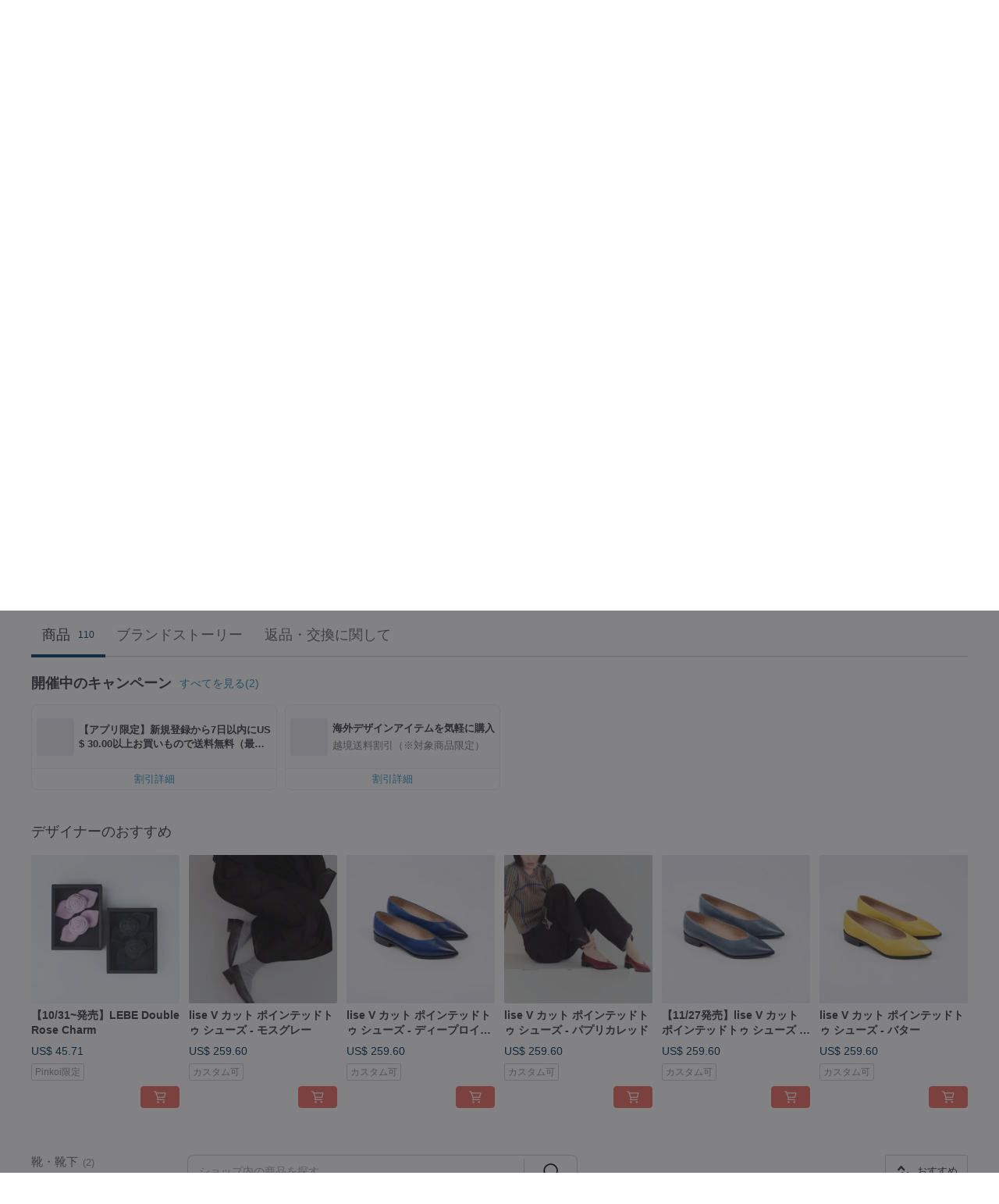

--- FILE ---
content_type: text/html; charset=utf-8
request_url: https://jp.pinkoi.com/store/hthree?tag=%E5%AD%9F%E5%85%8B&i18n_tag=%E3%83%A2%E3%83%B3%E3%82%AF
body_size: 22936
content:

<!doctype html>

<html lang="ja" class="web no-js s-not-login s-ja webkit" xmlns:fb="http://ogp.me/ns/fb#">
<head prefix="og: http://ogp.me/ns# fb: http://ogp.me/ns/fb# ilovepinkoi: http://ogp.me/ns/fb/ilovepinkoi#">
    <meta charset="utf-8">

    <title>HTHREE（公式）【ブランド直営】Pinkoiアジア最大級の通販サイト</title>

    <meta http-equiv="x-dns-prefetch-control" content="on">
    <link rel="preconnect" href="//cdn01.pinkoi.com/">
    <link rel="preconnect" href="//cdn02.pinkoi.com/">
    <link rel="preconnect" href="//cdn03.pinkoi.com/">
    <link rel="preconnect" href="//cdn04.pinkoi.com/">
    <link rel="dns-prefetch" href="//cdn01.pinkoi.com/">
    <link rel="dns-prefetch" href="//cdn02.pinkoi.com/">
    <link rel="dns-prefetch" href="//cdn03.pinkoi.com/">
    <link rel="dns-prefetch" href="//cdn04.pinkoi.com/">

    <link rel="dns-prefetch" href="//app.link/">
    <link rel="dns-prefetch" href="//pinkoi.io/">

    <link rel="dns-prefetch" href="//www.google.com/">
    <link rel="dns-prefetch" href="//www.google.com.tw/">
    <link rel="dns-prefetch" href="//www.googleadservices.com/">
    <link rel="dns-prefetch" href="//www.googletagmanager.com/">
    <link rel="dns-prefetch" href="//www.google-analytics.com/">

    <link rel="preconnect" href="//browser.sentry-cdn.com/">
    <link rel="dns-prefetch" href="//browser.sentry-cdn.com/">

    <meta name="X-Recruiting" content="We are hiring Engineers! https://jp.pinkoi.com/about/careers">
    <meta name="p:domain_verify" content="c4c5fb1f2c9491b84d262107f095d435"/>
    <meta name="baidu-site-verification" content="GqnNPF3SXy">
    <meta name="alexaVerifyID" content="lUqc5Zq8BWufEkGayQxWKGUHKPg">

    <meta name="robots" content="noarchive">

    <meta property="wb:webmaster" content="a59386c74f5b7d01">
    <link rel="alternate" type="application/rss+xml" title="Pinkoi マガジン" href="http://feeds.feedburner.com/pinkoi-magazine">    
    <meta name="description" content="台湾からお届け！【HTHREE（公式）】の作品一覧です。日本はもちろん、Pinkoi（ピンコイ）では海外話題のデザイン・ハンドメイド作品も幅広く取り揃えっております。今なら新規会員登録の方に500円オフクーポンをギフト。">
    <meta property="og:url" content="https://jp.pinkoi.com/store/hthree"><link rel="canonical" href="https://jp.pinkoi.com/store/hthree"><link rel="alternate" hreflang="zh-Hant" href="https://www.pinkoi.com/store/hthree"><link rel="alternate" hreflang="zh-Hant-HK" href="https://hk.pinkoi.com/store/hthree"><link rel="alternate" hreflang="zh-Hans" href="https://cn.pinkoi.com/store/hthree"><link rel="alternate" hreflang="en" href="https://en.pinkoi.com/store/hthree"><link rel="alternate" hreflang="th" href="https://th.pinkoi.com/store/hthree"><link rel="alternate" hreflang="ja" href="https://jp.pinkoi.com/store/hthree"><link rel="alternate" hreflang="ko" href="https://kr.pinkoi.com/store/hthree">
    <meta property="og:title" content="HTHREE（公式） | Pinkoi | デザイナーブランド">
    <meta property="og:description" content="台湾からお届け！【HTHREE（公式）】の作品一覧です。日本はもちろん、Pinkoi（ピンコイ）では海外話題のデザイン・ハンドメイド作品も幅広く取り揃えっております。今なら新規会員登録の方に500円オフクーポンをギフト。">
    <meta property="og:image" content="https://cdn02.pinkoi.com/product/vsDRk9UQ/0/800x0.jpg">

    <link rel="alternate" href="android-app://com.pinkoi/http/jp.pinkoi.com/store/hthree">
    <meta name="twitter:card" content="gallery">
    <meta name="twitter:site" content="@pinkoi">
    <meta name="twitter:creator" content="@pinkoi">
    <meta name="twitter:image0:src" content="https://cdn02.pinkoi.com/product/vsDRk9UQ/0/800x0.jpg">
    <meta name="twitter:image1:src" content="https://cdn02.pinkoi.com/product/rfLBKm7w/0/800x0.jpg">
    <meta name="twitter:image2:src" content="https://cdn01.pinkoi.com/product/hTrynBP8/0/800x0.jpg">
    <meta name="twitter:image3:src" content="https://cdn01.pinkoi.com/product/ujjfY5KT/0/800x0.jpg">
    <meta name="twitter:image4:src" content="https://cdn01.pinkoi.com/product/XWhPYbF3/0/800x0.jpg">
    <meta name="twitter:image5:src" content="https://cdn01.pinkoi.com/product/4HewjFez/0/800x0.jpg">
    <meta name="twitter:domain" content="pinkoi.com">
    <meta name="twitter:app:name:iphone" content="Pinkoi">
    <meta name="twitter:app:name:ipad" content="Pinkoi">
    <meta name="twitter:app:name:googleplay" content="Pinkoi">
    <meta name="twitter:app:url:iphone" content="pinkoi://www.pinkoi.com/store/hthree?deepref=twitter">
    <meta name="twitter:app:url:ipad" content="pinkoi://www.pinkoi.com/store/hthree?deepref=twitter">
    <meta name="twitter:app:url:googleplay" content="pinkoi://www.pinkoi.com/store/hthree?deepref=twitter">
    <meta name="twitter:app:id:iphone" content="id557252416">
    <meta name="twitter:app:id:ipad" content="id557252416">
    <meta name="twitter:app:id:googleplay" content="com.pinkoi">
    <meta property="fb:app_id" content="197994114318">
    <meta property="fb:admins" content="1150414893">
    <meta property="og:site_name" content="Pinkoi">
    <meta property="og:locale" content="ja_JP">

<link rel="apple-touch-icon" sizes="180x180" href="//cdn04.pinkoi.com/pinkoi.site/general/favicon/apple-touch-icon.png">
<link rel="icon" type="image/png" sizes="192x192" href="//cdn04.pinkoi.com/pinkoi.site/general/favicon/favicon_192x192.png">
<link rel="icon" type="image/png" sizes="32x32" href="//cdn04.pinkoi.com/pinkoi.site/general/favicon/favicon_32x32.png">
<link rel="icon" type="image/png" sizes="16x16" href="//cdn04.pinkoi.com/pinkoi.site/general/favicon/favicon_16x16.png">
<link rel="shortcut icon" href="//cdn04.pinkoi.com/pinkoi.site/general/favicon/favicon.ico">

    <link rel="manifest" href="/manifest.json">

        <link rel="stylesheet" href="https://cdn02.pinkoi.com/media/dist/css/intl/ja-dced2f232fa22903b761.css" media="all">    <link rel="stylesheet" href="https://cdn02.pinkoi.com/media/dist/css/core-96309d19bf5bb933f5a2.css" media="all">    <link rel="stylesheet" href="https://cdn02.pinkoi.com/media/dist/css/utilities-8ef39a45f35fd88def1b.css" media="all">    <link rel="stylesheet" href="https://cdn02.pinkoi.com/media/dist/css/react-common-modules-51d0e94fa5fc0b1616a1.css" media="all">    <link rel="stylesheet" href="https://cdn02.pinkoi.com/media/dist/dweb/components/header-be032420daa73f79254f.css" media="all">

        <link rel="stylesheet" href="https://cdn02.pinkoi.com/media/dist/pages/store-acac2430345bd39fb732.css" media="all">

    <script>
        dataLayer = [];
        dataLayer.push({'Device': 'Web'});
        dataLayer.push({ referrer: document.referrer || undefined });
            dataLayer.push({'User Type': 'Visitor'})

        dataLayer.push({'Locale': 'ja'})
    </script>
    <script>
        (function(w,d,s,l,i){w[l]=w[l]||[];w[l].push({'gtm.start': new Date().getTime(),event:'gtm.js'});var f=d.getElementsByTagName(s)[0],j=d.createElement(s),dl=l!='dataLayer'?'&l='+l:'';j.async=true;j.src='https://www.googletagmanager.com/gtm.js?id='+i+dl;f.parentNode.insertBefore(j,f);})(window,document,'script','dataLayer','GTM-5ZZ325');
    </script>

<meta property="al:ios:url" content="pinkoi://jp.pinkoi.com/store/hthree/?tag=%E5%AD%9F%E5%85%8B&amp;i18n_tag=%E3%83%A2%E3%83%B3%E3%82%AF">
<meta property="al:ios:app_store_id" content="557252416">
<meta property="al:ios:app_name" content="Pinkoi">

        <script>var PRODUCTION = true, DEBUG = false, NAMESPACE = 'pinkoi';</script>

    <script src="https://cdnjs.cloudflare.com/polyfill/v3/polyfill.min.js"></script>

        <script src="https://cdn02.pinkoi.com/media/dist/js/3rd_party_libs-1d45841f69.js"></script>    <script src="https://cdn02.pinkoi.com/media/dist/react-router-ab1e2f28d8e89a791d9a.js"></script>    <script src="https://cdn02.pinkoi.com/media/dist/settings-9529b5b3cb1a7259b983.js"></script>    <script src="https://cdn02.pinkoi.com/media/dist/market/tracking-30ff6dd1ae634040a438.js"></script>    <script src="https://cdn02.pinkoi.com/media/dist/js/baselibs-5676685233.js"></script>
        <script src="//cdn02.pinkoi.com/media/js/amdintl_ja.9fe7baa25d622ec8a59be2872738f600.js"></script>    <script src="//cdn02.pinkoi.com/media/js/intl_ja.43d2fb6a290a3c46467ce17bea07d427.js"></script>

            <script src="//cdn02.pinkoi.com/media/js/sw.js"></script>

        <script src="https://cdn02.pinkoi.com/media/dist/pinkoi.env-b33ef425b5eccaddd478.js"></script>    <script src="https://cdn02.pinkoi.com/media/dist/react-7babb4e2876391766020.js"></script>

    <script>
        require(['settings'], function({ default: settings }) {
            settings.set({
                GA_ACCOUNT: 'UA-15950179-1',
                is_ci_browser_testing: false,
                    production: true,
                    debug: false,
                referral_coins: {"bonus_points": 300, "equivalent_currency": "US$ 0.60"},
                uid: null,
                locale: "ja",
                lang: "ja",
                geo: 'US',
                facebook_language: "ja_JP",
                isCanTranship: false,
                currency: 'USD',
                currencyName: 'ドル',
                currencyPattern: '¤#,##0.00',
                currencySymbol: 'US$',
                currencyDigits: '2',
                    suggestedLocale: {"text": {"description": "\u6211\u5011\u5efa\u8b70\u7684\u700f\u89bd\u74b0\u5883", "confirm": "\u78ba\u5b9a"}, "locale": {"available": [{"value": "zh_TW", "name": "\u7e41\u9ad4\u4e2d\u6587\uff08\u53f0\u7063\uff09"}, {"value": "zh_HK", "name": "\u7e41\u9ad4\u4e2d\u6587\uff08\u6e2f\u6fb3\uff09"}, {"value": "zh_CN", "name": "\u7b80\u4f53\u4e2d\u6587"}, {"value": "en", "name": "English"}, {"value": "th", "name": "\u0e44\u0e17\u0e22"}, {"value": "ja", "name": "\u65e5\u672c\u8a9e"}], "selected": "en"}, "currency": {"available": [{"value": "AUD", "name": "\u6fb3\u5e63", "symbol": "AU$"}, {"value": "CAD", "name": "\u52a0\u5e63", "symbol": "CA$"}, {"value": "CNY", "name": "\u4eba\u6c11\u5e63", "symbol": "RMB"}, {"value": "EUR", "name": "\u6b50\u5143", "symbol": "\u20ac"}, {"value": "GBP", "name": "\u82f1\u938a", "symbol": "\u00a3"}, {"value": "HKD", "name": "\u6e2f\u5e63", "symbol": "HK$"}, {"value": "JPY", "name": "\u65e5\u5143", "symbol": "\u5186"}, {"value": "MYR", "name": "\u4ee4\u5409", "symbol": "RM"}, {"value": "SGD", "name": "\u65b0\u5e63", "symbol": "S$"}, {"value": "THB", "name": "\u6cf0\u9296", "symbol": "\u0e3f"}, {"value": "TWD", "name": "\u65b0\u53f0\u5e63", "symbol": "NT$"}, {"value": "USD", "name": "\u7f8e\u91d1", "symbol": "US$"}], "selected": "USD"}},
                isAdmin: false,
                isReportTeam: false,
                isDRTeam: false,
                isBot: false,
                ipAddress: '18.224.94.57',
                videoAutoplayExp: 3,
                beacon: "20260125VL9jPMMYw2",
                experimentMap: {"psq_srp_pb_improvement_abexp": 3},
            });
        });
    </script>

    <script>
        require(['settings'], function({ default: settings }) {
            settings.set({
                user_property: {"beacon": "20260125VL9jPMMYw2", "country_code": "US", "lang": "ja", "currency": "USD", "geo": "US", "city": "OH", "user_type": "visitor", "device": "web", "device_category": "desktop", "device_user_agent": "PC / Mac OS X 10.15.7 / ClaudeBot 1.0", "device_operating_system": "web", "device_operating_system_version": "", "ip": "18.224.94.57", "experiment": {"psq_srp_pb_improvement_abexp": 3}}
            })
        })
    </script>

    <script id='sentryScript' defer src="https://browser.sentry-cdn.com/5.18.1/bundle.min.js" integrity="sha384-4zdOhGLDdcXl+MRlpApt/Nvfe6A3AqGGBil9+lwFSkXNTv0rVx0eCyM1EaJCXS7r" crossorigin="anonymous"></script>

<script>
    require(['pinkoi.env'], function(pinkoiEnv) {
        function getIgnoreErrors(){
            var platform = "dweb";
            var BASE_IGNORE_ERRORS = [
                /'Headers' is undefined/,
                /errors.html#scripterror/,
                /'require' is undefined/,
                /define is not defined/,
                /require is not a function/,
                /define is not a function/,
                /require is not defined/,
                /Can't find variable: require/,
                /Can't find variable: \$/,
                /\$ is not defined/,
                /'\$' is undefined/,
                /ResizeObserver loop limit exceeded/,
                /ResizeObserver loop completed with undelivered notifications/,
                /SecurityError: Failed to register a ServiceWorker: No URL is associated with the caller's document./,
                /QuotaExceededError/,
                /SecurityError/,
                /Illegal invocation/,
                /Translation missing/,
                /IDBDatabase/,
                /instantSearchSDKJSBridgeClearHighlight/,
                /ChunkLoadError/,
                /Loading CSS chunk/,
                /^Non-Error promise rejection captured with value: Object Not Found Matching Id/,
                /^Product Page: flickr image download failed./,
                /UnknownError: Database deleted by request of the user/,
                /Can't find variable: gmo/,
                /Non-Error promise rejection captured with keys: currentTarget, detail, isTrusted, target/,
                /^NotFoundError: Failed to execute 'removeChild' on 'Node'/,
                /^HttpStatusError/,
                /^NetworkError/,
                /\(reading 'init'\)/,
                /^ResponseShapeError/,
            ];

            var PINKOI_APP_IOS_IGNORE_ERROR = [
                /Non-Error promise rejection captured with value: null/
            ];

            var errors = BASE_IGNORE_ERRORS;

            if( platform === 'in-app' && Modernizr.ios){
                errors = errors.concat(PINKOI_APP_IOS_IGNORE_ERROR);
            }

            if( platform === 'mweb' && Modernizr.ios && !Modernizr.safari){
                errors = errors.concat([
                    /undefined is not an object \(evaluating 'a\.O'\)/,
                ]);
            }

            return errors;
        }

        function initSentry(Sentry){
            Sentry.init({
                dsn: 'https://23e26b2e00934dcca75ce8ef95ce9e94@o385711.ingest.sentry.io/5218885',
                release: pinkoiEnv && pinkoiEnv.RELEASE_INFO ? pinkoiEnv.RELEASE_INFO : null,
                allowUrls: [
                    /https:\/\/([^?].+\.)?pinkoi\.com/
                ],
                denyUrls: [
                    /^file:\/\/\/.+$/,
                    /media\/dist\/firebase/,
                    /doubleclick\.net\/pagead\/viewthroughconversion/,
                    /analytics\.twitter\.com/,
                    /^chrome:\/\//i,
                    /^chrome-extension:\/\//i,
                ],
                ignoreErrors: getIgnoreErrors(),
            });

            Sentry.configureScope(function(scope) {
                scope.setUser({ id: null })
                scope.setTags({"platform": "dweb", "platform.lang": "ja", "platform.geo": "US", "platform.currency": "USD", "user.group": "NB"})
            });
        }

        window.Sentry && initSentry(window.Sentry);
        !window.Sentry && sentryScript.addEventListener('load', function() { initSentry(window.Sentry) });
    });

</script>

    <script src="https://cdn02.pinkoi.com/media/dist/preinit-9c8c2f02127b9f2b2c8e.js"></script>
<script>
    require(['preinit']);
</script>

<script>
    function gadSetLocalStorage(name, value, expires) {
        var item = {
            value: value,
            expires: Date.now() + expires * 24 * 60 * 60 * 1000
        };

        try {
            localStorage.setItem(name, JSON.stringify(item));
        } catch (e) {
            console.error('Failed to set localStorage:', e);
        }
    }

    function gadGetLocalStorage(name) {
        try {
            var item = JSON.parse(localStorage.getItem(name));
        } catch (e) {
            return null;
        }

        if (!item || !item.value || !item.expires) {
            return null;
        }

        if (item.expires < Date.now()) {
            localStorage.removeItem(name);
            return null;
        }

        return item.value;
    }

    function gadGetPageviewCount() {
        return parseInt(gadGetLocalStorage('pageviewCount'));
    }

    function setPageviewCount() {
        var count = gadGetPageviewCount();

        if (!count || isNaN(count)) {
            count = 1;
        } else if (count >= 2) {
            return;
        } else {
            count++;
        }

        gadSetLocalStorage('pageviewCount', count, 30);
    }

    function sendConversionEventByPageviewCount(count) {
        if (count === 2) {
            if (window.gtag && typeof window.gtag === 'function') {
                window.gtag('event', 'over2pages');
            }
        }
    }

    (function() {
        setPageviewCount();
    })();
</script>

<script>
    window.addEventListener('load', function(event){
        sendConversionEventByPageviewCount(gadGetPageviewCount());
    });
</script>

    <script>
        require(['settings'],function({ default: settings }){

            var userInfo = {
                external_id: "20260125VL9jPMMYw2",
                client_user_agent: navigator.userAgent,
                client_ip_address: '18.224.94.57',
                fbp: null || null,
                fbc: ""  || null,
                ge: null,
                em: null,
            };

                !function(f,b,e,v,n,t,s){if(f.fbq)return;n=f.fbq=function(){n.callMethod?  n.callMethod.apply(n,arguments):n.queue.push(arguments)};if(!f._fbq)f._fbq=n; n.push=n;n.loaded=!0;n.version='2.0';n.queue=[];t=b.createElement(e);t.async=!0;t.src=v;s=b.getElementsByTagName(e)[0];s.parentNode.insertBefore(t,s)}(window, document,'script','//connect.facebook.net/en_US/fbevents.js');

                fbq('init', '886302098095315', userInfo);

            send('PageView',{
                new_beacon: Number(true)
            });

            function send(trackName, customData){

                var eventDateTime = new Date();
                var event_time = Math.floor(eventDateTime / 1000);
                var event_id = trackName + '_' + eventDateTime.getTime();

                var trackContentData = {
                    event_name: trackName,
                    event_time: event_time,
                    event_id: event_id,
                    action_source: 'website',
                    event_source_url: window.location.href,
                    user_data: userInfo,
                    custom_data: customData
                };

                fbq('track', trackName, customData, {
                    eventID: event_id
                });

                try {
                    var isBot = settings.get('isBot');
                    var isDebug = settings.get('debug');

                    if(isBot || isDebug){
                        return;
                    }

                    var endpoint = "/_log/fb";

                    var sendData = JSON.stringify(trackContentData);

                    if (navigator.sendBeacon) {
                        navigator.sendBeacon(endpoint, sendData);
                        return;
                    }

                    var xhr = new XMLHttpRequest();

                    xhr.open('POST', endpoint, true);
                    xhr.send(JSON.stringify(sendData));
                } catch (error) {
                    window.Sentry
                        && window.Sentry.captureException
                        && window.Sentry.captureException(error);
                }
            };
        })
    </script>

</head><body class="g-stat-notlogin">    

    <header id="gheader" class="g-header">
        <div class="g-wrap-expand">
            <div class="g-header-top g-flex g-items-center">
                <a class="logo " href="/" title="日本を含む世界のおもしろいが集まるデザイナーズマーケット">
                        <svg height="24" viewBox="0 0 82 24" width="82" xmlns="http://www.w3.org/2000/svg"><path d="M36.019 5.4a5.95 5.95 0 0 1 5.95 5.95v6.639c0 .258-.21.468-.469.468h-2.038a.469.469 0 0 1-.468-.468V11.35a2.975 2.975 0 0 0-5.95 0v6.639c0 .258-.21.468-.47.468h-2.037a.469.469 0 0 1-.468-.468V5.36c0-.309.292-.533.59-.453l2.037.546c.205.055.347.24.347.452v.297A5.917 5.917 0 0 1 36.02 5.4zm15.872 5.21l7.048 7.048c.295.295.086.8-.331.8h-2.689a.937.937 0 0 1-.662-.275l-5.355-5.355v5.16c0 .26-.21.47-.469.47h-2.038a.469.469 0 0 1-.468-.47V.469c0-.307.292-.532.59-.452l2.038.546c.205.055.347.24.347.453v7.377l3.213-3.213a.937.937 0 0 1 .662-.274h2.915c.334 0 .501.403.265.64zm15.814 5.258a4.104 4.104 0 1 0 0-8.209 4.104 4.104 0 0 0 0 8.21zm0-11.137a7.033 7.033 0 1 1 0 14.065 7.033 7.033 0 0 1 0-14.065zm-57.972.071a6.827 6.827 0 0 1 6.778 6.778c.027 3.783-3.165 6.877-6.948 6.877H7.92a.469.469 0 0 1-.469-.468V15.89c0-.259.21-.468.469-.468h1.68c2.086 0 3.846-1.649 3.878-3.735a3.793 3.793 0 0 0-3.852-3.851c-2.085.031-3.734 1.792-3.734 3.878v6.574a6.817 6.817 0 0 1-2.744 5.471.944.944 0 0 1-1.038.067L.176 22.71c-.26-.15-.226-.538.058-.634 1.522-.518 2.623-2.018 2.623-3.788V11.75c0-3.782 3.094-6.975 6.876-6.948zm14.534.652c.205.055.347.24.347.453v12.082c0 .258-.21.468-.468.468h-2.038a.469.469 0 0 1-.469-.468V5.36c0-.309.292-.533.59-.453zm57.351 0c.205.055.348.24.348.453v12.082c0 .258-.21.468-.469.468H79.46a.469.469 0 0 1-.468-.468V5.36c0-.309.292-.533.59-.453z" fill="#003354" class="color"/></svg>
                </a>

                <div class="m-header-search">
                    <div class="m-header-search__form">
                        <form class="m-search-form" method="get" action="/search">
                            <input type="search" name="q" placeholder="商品名・ショップ名で検索" value="" class="m-search-form__input" autocomplete="off" id="g-header-keyword" maxlength="256">
                            <button class="m-search-form__submit" type="submit">検索<svg xmlns="http://www.w3.org/2000/svg" width="24" height="24" viewBox="0 0 24 24"><path class="color" fill="#29242D" d="M18.409007 17.542742L21.3056 20.4385l-1.123 1.123-2.94094-2.940093c-1.551763 1.20398-3.499008 1.921493-5.61076 1.921493-5.056 0-9.169-4.113-9.169-9.168 0-5.056 4.113-9.169 9.169-9.169s9.169 4.113 9.169 9.169c0 2.372829-.906253 4.5381-2.390893 6.167842zM11.6309 3.7939c-4.18 0-7.581 3.401-7.581 7.581 0 4.18 3.401 7.58 7.581 7.58 4.18 0 7.581-3.4 7.581-7.58s-3.401-7.581-7.581-7.581z"/></svg></button>
                        </form>
                    </div>
                    <div id="g-header-search-trend" class="m-header-search__trend">
                            <a class="trend-link" href="/search?q=マスキングテープ">マスキングテープ</a>
                            <a class="trend-link" href="/search?q=スタンプ はんこ">スタンプ はんこ</a>
                            <a class="trend-link" href="/search?q=韓式花束">韓式花束</a>
                            <a class="trend-link" href="/search?q=キーホルダー">キーホルダー</a>
                            <a class="trend-link" href="/search?q=ジンベエザメ">ジンベエザメ</a>
                            <a class="trend-link" href="/search?q=韓式花束">韓式花束</a>
                            <a class="trend-link" href="/search?q=ぬいぐるみ">ぬいぐるみ</a>
                            <a class="trend-link" href="/search?q=茶器">茶器</a>
                    </div>
                </div>

                <div class="header-right g-pl-spacing-l">
                    <div class="header-right-inner">
                            <a href="/page/store-intro" class="tab" id="g-header-store-intro-link">販売希望の方はこちら</a>
                            <a class="login tab" history="login" data-click="login-modal" data-button-type="login">
                                <span class="border">ログイン／会員登録</span>
                            </a>
                            <a class="cart tab icon-hover" history="login" data-click="login-modal" data-button-type="cart"><svg height="20" viewBox="0 0 20 20" width="20" xmlns="http://www.w3.org/2000/svg"><path d="M17.494 4.552a.625.625 0 0 1 .105.546l-1.484 5.364a.625.625 0 0 1-.603.458H7.817l.03.088c.041.119.047.245.015.365l-.385 1.474h8.53v1.25h-9.34a.627.627 0 0 1-.605-.783l.543-2.072-2.603-7.405H2.153v-1.25h2.292c.265 0 .502.167.59.417l.457 1.302h11.505c.195 0 .38.09.497.246zM15.037 9.67l1.139-4.114H5.93L7.377 9.67zm-6.391 6.718a1.25 1.25 0 1 1-2.501 0 1.25 1.25 0 0 1 2.5 0zm7.361 0a1.25 1.25 0 1 1-2.5 0 1.25 1.25 0 0 1 2.5 0z" fill="#39393e" class="color"/></svg></a>
                    </div>
                </div>
            </div>
        </div>
        <nav id="m-navigation" class="m-navigation">
            <div class="m-navigation__dropdown-container">
                <div class="m-navigation__list-container">
                    <ul class="navigation navigation--col-8">

                                <li class="navigation__list navigation__campaign navigation__list--highlight">
                                        <div class="navigation__title navigation__title--bold navigation__title--salmon"><span class="navigation__title-inner">注目特集</span></div>
                                </li>

                                <li class="navigation__list navigation__group_2">
                                        <a class="navigation__title navigation__title--link" href="/browse?catp=group_2&amp;ref_sec=topnavigation">アクセサリー</a>
                                </li>

                                <li class="navigation__list navigation__group_1">
                                        <a class="navigation__title navigation__title--link" href="/browse?catp=group_1&amp;ref_sec=topnavigation">バッグ・カバン</a>
                                </li>

                                <li class="navigation__list navigation__group_3">
                                        <a class="navigation__title navigation__title--link" href="/browse?catp=group_3&amp;ref_sec=topnavigation">文房具</a>
                                </li>

                                <li class="navigation__list navigation__group_11">
                                        <a class="navigation__title navigation__title--link" href="/browse?catp=group_11&amp;ref_sec=topnavigation">家電・デジタル</a>
                                </li>

                                <li class="navigation__list navigation__group_10">
                                        <a class="navigation__title navigation__title--link" href="/browse?catp=group_10&amp;ref_sec=topnavigation">グルメ</a>
                                </li>

                                <li class="navigation__list navigation__twdirectjp">
                                        <a class="navigation__title navigation__title--link" href="/topic/twdirect-jp?ref_sec=top_navigation_campaign">台湾直送</a>
                                </li>

                                <li class="navigation__list navigation__allCategory">
                                        <a class="navigation__title navigation__title--bold navigation__title--link" href="/browse?ref_sec=topnavigation">商品カテゴリー</a>
                                </li>
                    </ul>
                </div>
            </div>
        </nav>
    </header>
<div data-fast-check="store" id="store" class="n-store">

    <script type="application/ld+json">{"@context": "http://schema.org/", "@type": "Organization", "name": "HTHREE\uff08\u516c\u5f0f\uff09\u3010\u30d6\u30e9\u30f3\u30c9\u76f4\u55b6\u3011Pinkoi\u30a2\u30b8\u30a2\u6700\u5927\u7d1a\u306e\u901a\u8ca9\u30b5\u30a4\u30c8", "url": "https://jp.pinkoi.com/store/hthree", "logo": "https://cdn02.pinkoi.com/store/hthree/logo/8/150x150.jpg", "description": "\u53f0\u6e7e\u304b\u3089\u304a\u5c4a\u3051\uff01\u3010HTHREE\uff08\u516c\u5f0f\uff09\u3011\u306e\u4f5c\u54c1\u4e00\u89a7\u3067\u3059\u3002\u65e5\u672c\u306f\u3082\u3061\u308d\u3093\u3001Pinkoi\uff08\u30d4\u30f3\u30b3\u30a4\uff09\u3067\u306f\u6d77\u5916\u8a71\u984c\u306e\u30c7\u30b6\u30a4\u30f3\u30fb\u30cf\u30f3\u30c9\u30e1\u30a4\u30c9\u4f5c\u54c1\u3082\u5e45\u5e83\u304f\u53d6\u308a\u63c3\u3048\u3063\u3066\u304a\u308a\u307e\u3059\u3002\u4eca\u306a\u3089\u65b0\u898f\u4f1a\u54e1\u767b\u9332\u306e\u65b9\u306b500\u5186\u30aa\u30d5\u30af\u30fc\u30dd\u30f3\u3092\u30ae\u30d5\u30c8\u3002", "aggregateRating": {"@type": "AggregateRating", "ratingValue": 5.0, "worstRating": 1, "bestRating": 5, "reviewCount": 1147}}</script>
    <script type="application/ld+json">{"@context": "http://schema.org", "@type": "Product", "productID": "vsDRk9UQ", "sku": "vsDRk9UQ", "name": "\u301010/31~\u767a\u58f2\u3011LEBE Double Rose Charm", "description": "\u300cLEBE Double Rose Charm\u300d\u306f\u3001\u9ed2\u3068\u30d4\u30f3\u30af\u306e2\u8272\u5c55\u958b\u3067\u53d6\u308a\u5916\u3057\u53ef\u80fd\u306a\u30c1\u30e3\u30fc\u30e0\u3002\u9769\u9774\u306b\u53ef\u611b\u3055\u3068\u83ef\u3084\u304b\u3055\u3092\u6dfb\u3048\u3001\u6c17\u5206\u3084\u30b3\u30fc\u30c7\u306b\u5408\u308f\u305b\u3066\u81ea\u7531\u306b\u30a2\u30ec\u30f3\u30b8\u53ef\u80fd\u3002LEBE\u30b7\u30ea\u30fc\u30ba\u306f\u3082\u3061\u308d\u3093\u3001HTHREE\u306e\u4ed6\u306e\u30b7\u30e5\u30fc\u30ba\u3068\u3082\u76f8\u6027\u629c\u7fa4\u3002", "image": ["https://cdn02.pinkoi.com/product/vsDRk9UQ/0/1/500x0.jpg"], "brand": {"@type": "brand", "name": "HTHREE\uff08\u516c\u5f0f\uff09"}, "offers": {"@type": "Offer", "priceCurrency": "USD", "price": 45.71, "availability": "InStock", "priceValidUntil": "2026-07-25", "itemCondition": "http://schema.org/NewCondition", "url": "https://jp.pinkoi.com/product/vsDRk9UQ", "seller": {"@type": "Organization", "name": "HTHREE\uff08\u516c\u5f0f\uff09", "url": "https://jp.pinkoi.com/store/hthree"}, "hasMerchantReturnPolicy": [{"@type": "MerchantReturnPolicy", "returnPolicyCategory": "https://schema.org/MerchantReturnFiniteReturnWindow", "merchantReturnDays": 7, "returnMethod": "https://schema.org/ReturnByMail", "returnFees": "https://schema.org/FreeReturn", "applicableCountry": ["TW", "HK", "MO", "TH", "JP", "CN", "US", "SG", "CA"]}]}}</script>
    <script type="application/ld+json">{"@context": "http://schema.org", "@type": "Product", "productID": "rfLBKm7w", "sku": "rfLBKm7w", "name": "lise V \u30ab\u30c3\u30c8 \u30dd\u30a4\u30f3\u30c6\u30c3\u30c9\u30c8\u30a5 \u30b7\u30e5\u30fc\u30ba - \u30e2\u30b9\u30b0\u30ec\u30fc", "description": "lise V\u30ab\u30c3\u30c8\u30dd\u30a4\u30f3\u30c6\u30c3\u30c9\u30b7\u30e5\u30fc\u30ba \uff5c 11/27 \u8ca9\u58f2\u958b\u59cb\n\u3053\u3061\u3089\u306e\u5546\u54c1\u306f\u300c\u30aa\u30fc\u30c0\u30fc\u30e1\u30a4\u30c9\u300d\u306b\u3088\u308a\u652f\u6255\u3044\u5f8c\u306b\u5236\u4f5c\u3092\u958b\u59cb\u3044\u305f\u3057\u307e\u3059\u3002", "image": ["https://cdn02.pinkoi.com/product/rfLBKm7w/0/2/500x0.jpg"], "brand": {"@type": "brand", "name": "HTHREE\uff08\u516c\u5f0f\uff09"}, "offers": {"@type": "Offer", "priceCurrency": "USD", "price": 259.60, "availability": "InStock", "priceValidUntil": "2026-07-25", "itemCondition": "http://schema.org/NewCondition", "url": "https://jp.pinkoi.com/product/rfLBKm7w", "seller": {"@type": "Organization", "name": "HTHREE\uff08\u516c\u5f0f\uff09", "url": "https://jp.pinkoi.com/store/hthree"}, "hasMerchantReturnPolicy": [{"@type": "MerchantReturnPolicy", "returnPolicyCategory": "https://schema.org/MerchantReturnFiniteReturnWindow", "merchantReturnDays": 7, "returnMethod": "https://schema.org/ReturnByMail", "returnFees": "https://schema.org/FreeReturn", "applicableCountry": ["TW", "HK", "MO", "TH", "JP", "CN", "US", "SG", "CA"]}]}}</script>
    <script type="application/ld+json">{"@context": "http://schema.org", "@type": "Product", "productID": "hTrynBP8", "sku": "hTrynBP8", "name": "lise V \u30ab\u30c3\u30c8 \u30dd\u30a4\u30f3\u30c6\u30c3\u30c9\u30c8\u30a5 \u30b7\u30e5\u30fc\u30ba - \u30c7\u30a3\u30fc\u30d7\u30ed\u30a4\u30e4\u30eb\u30d6\u30eb\u30fc", "description": "lise V\u30ab\u30c3\u30c8\u30dd\u30a4\u30f3\u30c6\u30c3\u30c9\u30b7\u30e5\u30fc\u30ba \uff5c 11/27 \u8ca9\u58f2\u958b\u59cb\n\u3053\u3061\u3089\u306e\u5546\u54c1\u306f\u300c\u30aa\u30fc\u30c0\u30fc\u30e1\u30a4\u30c9\u300d\u306b\u3088\u308a\u652f\u6255\u3044\u5f8c\u306b\u5236\u4f5c\u3092\u958b\u59cb\u3044\u305f\u3057\u307e\u3059\u3002", "image": ["https://cdn01.pinkoi.com/product/hTrynBP8/0/2/500x0.jpg"], "brand": {"@type": "brand", "name": "HTHREE\uff08\u516c\u5f0f\uff09"}, "offers": {"@type": "Offer", "priceCurrency": "USD", "price": 259.60, "availability": "InStock", "priceValidUntil": "2026-07-25", "itemCondition": "http://schema.org/NewCondition", "url": "https://jp.pinkoi.com/product/hTrynBP8", "seller": {"@type": "Organization", "name": "HTHREE\uff08\u516c\u5f0f\uff09", "url": "https://jp.pinkoi.com/store/hthree"}, "hasMerchantReturnPolicy": [{"@type": "MerchantReturnPolicy", "returnPolicyCategory": "https://schema.org/MerchantReturnFiniteReturnWindow", "merchantReturnDays": 7, "returnMethod": "https://schema.org/ReturnByMail", "returnFees": "https://schema.org/FreeReturn", "applicableCountry": ["TW", "HK", "MO", "TH", "JP", "CN", "US", "SG", "CA"]}]}}</script>
    <script type="application/ld+json">{"@context": "https://schema.org", "@type": "BreadcrumbList", "itemListElement": [{"@type": "ListItem", "position": 1, "name": "Pinkoi", "item": "https://jp.pinkoi.com"}, {"@type": "ListItem", "position": 2, "name": "Store", "item": "https://jp.pinkoi.com/store"}, {"@type": "ListItem", "position": 3, "name": "HTHREE\uff08\u516c\u5f0f\uff09\u3010\u30d6\u30e9\u30f3\u30c9\u76f4\u55b6\u3011Pinkoi\u30a2\u30b8\u30a2\u6700\u5927\u7d1a\u306e\u901a\u8ca9\u30b5\u30a4\u30c8", "item": "https://jp.pinkoi.com/store/hthree"}]}</script>

    <div class="clr g-wrap-expand g-mb-spacing-l">
    </div>

    <section class="store-info">

            <div class="banner">
                <div class="padding">
                    <picture>
                        <source type="image/avif" srcset="https://cdn02.pinkoi.com/store/hthree/banner/135/1200x245.avif" />
                        <source type="image/webp" srcset="https://cdn02.pinkoi.com/store/hthree/banner/135/1200x245.webp" />
                        <img src="https://cdn02.pinkoi.com/store/hthree/banner/135/1200x245.jpg" alt="デザイナーブランド - HTHREE（公式）">
                    </picture>
                </div>
            </div>
        <div class="info-block g-wrap-expand">
            <div class="info-top">
                <div class="left-info">
                    <div class="logo">

                            <picture>
                                <source type="image/avif" srcset="https://cdn02.pinkoi.com/store/hthree/logo/8/150x150.avif 1x https://cdn02.pinkoi.com/store/hthree/logo/8/300x300.avif 2x"/>
                                <source type="image/webp" srcset="https://cdn02.pinkoi.com/store/hthree/logo/8/150x150.webp 1x https://cdn02.pinkoi.com/store/hthree/logo/8/300x300.webp 2x"/>
                                <img
                                    src="https://cdn02.pinkoi.com/store/hthree/logo/8/150x150.jpg"
                                    srcset="https://cdn02.pinkoi.com/store/hthree/logo/8/300x300.jpg 2x"
                                    alt="デザイナーブランド - HTHREE（公式）"
                                >
                            </picture>
                    </div>
                    <div class="infos">
                        <h1 class="shop-name">HTHREE（公式）</h1>
                        <div class="shop-info-list">
                                <div class="list">
                                    <div class="icon"><svg width="18" height="18" viewBox="0 0 18 18" fill-rule="evenodd" class="g-fill-current g-text-color-func-one-050" xmlns="http://www.w3.org/2000/svg"><path d="M1.78 1.83h14.44a.78.78 0 01.78.77v3.09a.44.44 0 01-.18.43l-1.57 1.12a.47.47 0 01-.26.08h-.2a4 4 0 01-.43 0v8.56a.29.29 0 01-.36.28l-.81-.226V2.74h-.76v12.982l-3.38-.942h-.14l-3.34.896V2.74h-.76v13.14l-.82.22a.29.29 0 01-.36-.28V7.26a4 4 0 01-.43 0H3a.47.47 0 01-.24-.08L1.19 6.06A.44.44 0 011 5.69V2.6a.78.78 0 01.78-.77zm1.54 4.59h.32V2.74H1.91v2.72l1.27.96h.14zm11.5-.09l1.27-.91V2.74h-1.74v3.59H14.82zm-3.79 1.18l.46.79-1.64.96 1.31 1.34-.65.64-1.47-1.49-1.47 1.49-.66-.64L8.2 9.29 6.51 8.3l.46-.79 1.58.92V6.68h.92v1.74l1.56-.91z"/></svg></div>
                                    <div class="info flagship">エクセレントブランド</div>
                                </div>
                            <div class="list">
                                <div class="icon"><svg xmlns="http://www.w3.org/2000/svg" width="24" height="24" viewBox="0 0 24 24" class="g-fill-current g-text-color-neutral-130"><path d="M12 2c3.87 0 7 3.13 7 7 0 5.25-7 13-7 13S5 14.25 5 9c0-3.87 3.13-7 7-7zM7 9c0 2.85 2.92 7.21 5 9.88 2.12-2.69 5-7 5-9.88 0-2.76-2.24-5-5-5S7 6.24 7 9zm5 2.5c-1.380712 0-2.5-1.119288-2.5-2.5s1.119288-2.5 2.5-2.5 2.5 1.119288 2.5 2.5-1.119288 2.5-2.5 2.5z"/></svg></div>
                                <div class="info">台湾</div>
                            </div>
                            <div class="list">
                                <div class="icon"><svg xmlns="http://www.w3.org/2000/svg" width="24" height="24" viewBox="0 0 24 24" class="g-fill-current g-text-color-neutral-130"><path d="M19.2 3.818182h-.9V2h-1.8v1.818182h-9V2H5.7v1.818182h-.9c-.99 0-1.8.818182-1.8 1.818182v14.545454C3 21.181818 3.81 22 4.8 22h14.4c.99 0 1.8-.818182 1.8-1.818182V5.636364c0-1-.81-1.818182-1.8-1.818182zm-.094737 16.277056H4.894737v-9.52381h14.210526v9.52381zm0-11.428571H4.894737V5.809524h14.210526v2.857143z"/></svg></div>
                                <div class="info">2014年オープン</div>
                            </div>
                        </div>
                        <div class="shop-rating">

<div class="g-rating-star g-rating-star--50 g-rating-star--medium">
        <div class="score"><svg width="44" height="44" viewBox="0 0 44 44" fill="none" xmlns="http://www.w3.org/2000/svg"><path class="color" d="M13 40c-2 1-3 0-3-3l2-10-7-7c-2-2-1-3 1-4l10-1 4-9c1-3 3-3 4 0l4 9 10 1c2 1 3 2 1 4l-7 7 2 10c0 3-1 4-3 3l-9-5-9 5z" fill="#F16C5D"/></svg></div>
        <div class="score"><svg width="44" height="44" viewBox="0 0 44 44" fill="none" xmlns="http://www.w3.org/2000/svg"><path class="color" d="M13 40c-2 1-3 0-3-3l2-10-7-7c-2-2-1-3 1-4l10-1 4-9c1-3 3-3 4 0l4 9 10 1c2 1 3 2 1 4l-7 7 2 10c0 3-1 4-3 3l-9-5-9 5z" fill="#F16C5D"/></svg></div>
        <div class="score"><svg width="44" height="44" viewBox="0 0 44 44" fill="none" xmlns="http://www.w3.org/2000/svg"><path class="color" d="M13 40c-2 1-3 0-3-3l2-10-7-7c-2-2-1-3 1-4l10-1 4-9c1-3 3-3 4 0l4 9 10 1c2 1 3 2 1 4l-7 7 2 10c0 3-1 4-3 3l-9-5-9 5z" fill="#F16C5D"/></svg></div>
        <div class="score"><svg width="44" height="44" viewBox="0 0 44 44" fill="none" xmlns="http://www.w3.org/2000/svg"><path class="color" d="M13 40c-2 1-3 0-3-3l2-10-7-7c-2-2-1-3 1-4l10-1 4-9c1-3 3-3 4 0l4 9 10 1c2 1 3 2 1 4l-7 7 2 10c0 3-1 4-3 3l-9-5-9 5z" fill="#F16C5D"/></svg></div>
        <div class="score"><svg width="44" height="44" viewBox="0 0 44 44" fill="none" xmlns="http://www.w3.org/2000/svg"><path class="color" d="M13 40c-2 1-3 0-3-3l2-10-7-7c-2-2-1-3 1-4l10-1 4-9c1-3 3-3 4 0l4 9 10 1c2 1 3 2 1 4l-7 7 2 10c0 3-1 4-3 3l-9-5-9 5z" fill="#F16C5D"/></svg></div>
</div>

                            <button class="shop-rating__button" data-click="shop-review-modal">
                                <span class="shop-rating__score">5.0</span>
                                <span class="shop-rating__total">(1,147)</span>
                            </button>
                        </div>
                        <div class="shop-info-table">
                            <div class="block">
                                <div class="title">販売中の商品</div>
                                <div class="content">110</div>
                            </div>
                                <div class="block">
                                    <div class="title">合計販売点数</div>
                                    <div class="content">3,634</div>
                                </div>
                            <div class="block">
                                <div class="title">フォロワー数</div>
                                <div class="content">16,216</div>
                            </div>
                        </div>
                    </div>
                    <div class="actions">

    <div class="buttons">
        <div  class="m-follow-btn-placeholder-sm" data-bind="follow-store-toggle" data-sid="hthree" data-following="0" data-follow-coupon="1" data-shop-name="HTHREE（公式）">
            <!-- <a class="m-btn-shop-follow m-br-button m-br-button--sm m-br-button--primary" data-click="fav-store" data-sid="hthree" data-following="False">
                <div class="insider fav">
                    <i class="icon"><svg width="20" height="20" viewBox="0 0 20 20" xmlns="http://www.w3.org/2000/svg"><g fill="none" fill-rule="evenodd"><path fill="none" d="M0 0h20v20H0z"/><path class="color" fill="#839196" fill-rule="nonzero" d="M3 8.6h14v2.8H3z"/><path class="color" fill="#839196" fill-rule="nonzero" d="M11.4 3v14H8.6V3z"/></g></svg></i>
                    <span class="text">フォローする</span>
                </div>
                <div class="insider unfav">
                    <i class="icon"><svg height="20" viewBox="0 0 20 20" width="20" xmlns="http://www.w3.org/2000/svg"><path d="M14.667 5.333l1.75 1.75-8.155 8.167L3 10l1.75-1.75 3.512 3.5z" fill="#39393e" class="color"/></svg></i>
                    <span class="text">フォロー中</span>
                </div>
            </a> -->
        </div>
    </div>

                        <div class="shares">
                            <span class="title">シェアする</span>
                            <a class="share-button" data-click="social-share" data-share="facebook" rel="noopener"><svg xmlns="http://www.w3.org/2000/svg" width="9" height="17" viewBox="0 0 9 17"><path class="color" fill="#3C373E" d="M5.598345 8.97362H8.1413l.38064-2.933218H5.598346v-1.87273c0-.849234.237341-1.42794 1.463191-1.42794L8.625 2.739004V.115566C8.354454.079884 7.42649 0 6.346726 0c-2.254086 0-3.79732 1.366917-3.79732 3.877264v2.163138H0V8.97362h2.549407V16.5h3.048938V8.97362z"/></svg></a>
                            <a class="share-button" data-click="social-share" data-share="twitter" rel="noopener"><svg xmlns="http://www.w3.org/2000/svg" width="19" height="16" viewBox="0 0 19 16"><path class="color" fill="#3C373E" d="M5.96126 15.765957c7.174543 0 11.097488-6.067004 11.097488-11.325075 0-.173343 0-.346686-.008088-.511774C17.810983 3.367807 18.474244 2.66618 19 1.8655c-.695615.313668-1.44785.528283-2.240528.627336.808855-.495265 1.423585-1.271182 1.714772-2.203932-.752235.453994-1.585355.78417-2.475095.965768C15.287356.478757 14.276288 0 13.151979 0 11.000427 0 9.2533 1.782956 9.2533 3.978634c0 .313669.032354.619082.105151.907987C6.114943 4.721533 3.243508 3.136683 1.318433.72639.986803 1.312454.792678 1.997572.792678 2.72396c0 1.37849.687526 2.600145 1.739038 3.310026C1.89272 6.017478 1.294168 5.83588.768412 5.53872v.049527c0 1.931536 1.3427 3.532895 3.130268 3.904344-.323542.090799-.67135.140325-1.027245.140325-.250745 0-.493402-.024763-.736058-.07429.493401 1.58485 1.933163 2.732216 3.639846 2.765234-1.33461 1.064821-3.017028 1.700412-4.84504 1.700412-.315453 0-.622818-.016509-.930183-.05778 1.706684 1.13911 3.761175 1.799464 5.96126 1.799464"/></svg></a>
                            <a class="share-button" data-click="social-share" data-share="pinterest" rel="noopener"><svg xmlns="http://www.w3.org/2000/svg" width="18" height="18" viewBox="0 0 18 18"><path class="color" fill="#3C373E" d="M9.000295 0C4.029878 0 0 4.029433 0 8.999902c0 3.685227 2.216108 6.851164 5.387253 8.243136-.025322-.62845-.004526-1.382854.156659-2.066606.173058-.730656 1.158075-4.904016 1.158075-4.904016s-.2876-.574658-.2876-1.423986c0-1.333654.773122-2.329794 1.735835-2.329794.818584 0 1.214034.614872 1.214034 1.35117 0 .822955-.524817 2.053813-.79477 3.193881-.225475.954681.478699 1.733357 1.42055 1.733357 1.705264 0 2.853696-2.190066 2.853696-4.784886 0-1.972535-1.328576-3.44887-3.744968-3.44887-2.730101 0-4.430904 2.035905-4.430904 4.310005 0 .784055.231182 1.337065.593306 1.765173.166564.19667.189656.275784.129368.50158-.043167.16564-.142292.564293-.183359.722259-.059894.227961-.244565.309437-.450621.225271-1.257463-.513322-1.84316-1.890403-1.84316-3.438308 0-2.556575 2.156214-5.622077 6.432428-5.622077 3.436178 0 5.697683 2.486448 5.697683 5.155462 0 3.530542-1.962818 6.168134-4.856203 6.168134-.971635 0-1.885605-.525262-2.198724-1.121831 0 0-.522522 2.073625-.633193 2.473984-.19077.69392-.56431 1.387446-.905835 1.927993C7.259016 17.869849 8.114075 18 9.000295 18 13.97032 18 18 13.970567 18 8.999902 18 4.029432 13.970319 0 9.000295 0"/></svg></a>
                            <a class="share-button" data-click="social-share" data-share="weibo" rel="noopener"><svg xmlns="http://www.w3.org/2000/svg" width="20" height="16" viewBox="0 0 20 16"><path class="color" fill="#3C373E" d="M14.960086 7.402074c1.075529.337673 2.272472 1.154095 2.272472 2.592866 0 2.380875-3.392129 5.38006-8.49129 5.38006C4.851263 15.375.875 13.466818.875 10.328071c0-1.64092 1.026913-3.538503 2.795527-5.32908C6.0325 2.60903 8.786642 1.520299 9.82203 2.569408c.456988.462093.501116 1.262363.207677 2.217843-.153327.481525.446017.214768.446017.21603 1.908976-.809356 3.574375-.85655 4.183193.02347.324603.469412.29344 1.127092-.005734 1.88976-.138368.351049.042882.40556.306902.485563zM8.75149 14.250179c3.104174-.31067 5.456924-2.235003 5.25573-4.298394-.201444-2.06213-2.880791-3.48273-5.984965-3.171555-3.103676.310417-5.457173 2.234246-5.25573 4.29688.201942 2.062886 2.88129 3.48273 5.984965 3.17307zm9.594742-12.591832v-.000253c1.232096 1.380726 1.56393 3.262914 1.038381 4.914182-.00025.00101-.00025.002523-.00025.003028-.122162.381081-.527043.590045-.903752.466635-.378205-.12341-.584635-.532504-.462722-.9151l-.00025-.000252c.374715-1.17378.137122-2.512865-.737213-3.494338-.87583-.981474-2.166514-1.35675-3.359219-1.100593-.387928.08404-.769374-.166818-.851896-.55875-.08327-.392187.164296-.778568.551726-.862607h.000498c1.676867-.360892 3.493349.16606 4.724697 1.548048zM16.454956 3.38583l-.00025-.000253c.60084.673076.761397 1.589437.504607 2.393998-.104711.329345-.452999.50853-.7781.40329-.324853-.1065-.502363-.459569-.397652-.787904h-.000499c.126152-.393448.04712-.84166-.24607-1.171257-.29319-.328336-.726243-.453007-1.12564-.367453v-.000505c-.33283.07344-.661173-.143095-.732726-.479759-.071801-.33843.14111-.671056.475188-.742982.816992-.175903 1.701798.080002 2.301142.752825zM9.061882 8.367395c-1.47717-.389157-3.146807.356097-3.788284 1.67373-.653445 1.343626-.021441 2.835395 1.470686 3.322977 1.54598.504491 3.367696-.268775 4.001445-1.718903.624774-1.418077-.15532-2.877795-1.683848-3.277804zm-1.128134 3.43175c-.30017.484807-.943144.697304-1.427556.47345-.477181-.219816-.617793-.783362-.317373-1.256054.296431-.470673.917715-.680646 1.398387-.476478.486157.209721.641727.76923.346542 1.259083zm.989018-1.285328c-.10845.188269-.348537.278618-.536518.20013-.184989-.07672-.242829-.287199-.137869-.471935.108201-.183474.339063-.273318.523304-.199373.187482.069402.254796.282151.151083.471178z"/></svg></a>
                        </div>
                    </div>
                </div>
                <div class="right-reply">
                    <div class="reply-top g-flex white-space-norwap g-items-start">

                        <div class="shop-avatar g-flex-1">
                            <picture>
                                <source type="image/avif" srcset="https://cdn02.pinkoi.com/user/hthree/avatar/41/50x50.avif" />
                                <source type="image/webp" srcset="https://cdn02.pinkoi.com/user/hthree/avatar/41/50x50.webp" />
                                <img src="https://cdn02.pinkoi.com/user/hthree/avatar/41/50x50.jpg" class="avatar"/>
                            </picture>
                            <a href="/user/hthree" class="nick">HTHREE</a>
                        </div>
                        <div class="btn-wrapper g-flex-1">
                            <a class="m-br-button m-br-button--sm m-br-button--secondary" data-click="message-modal">
                                <div class="insider">
                                    <i class="icon"><svg height="20" viewBox="0 0 20 20" width="20" xmlns="http://www.w3.org/2000/svg"><path d="M5.803 15.867H3.566A2.565 2.565 0 0 1 1 13.304V4.286a2.566 2.566 0 0 1 2.566-2.564h12.867A2.566 2.566 0 0 1 19 4.286v9.018a2.566 2.566 0 0 1-2.567 2.563h-5.978l-3.86 2.761a.5.5 0 0 1-.792-.406zM8.56 8.962a2.678 2.678 0 0 0-2.178 2.632c0 .341.276.618.618.618h6a.619.619 0 0 0 .619-.619 2.678 2.678 0 0 0-2.179-2.63 2.143 2.143 0 1 0-2.88 0z" fill="#39393e" class="color"/></svg></i>
                                    <span class="text">デザイナーに連絡</span>
                                </div>
                            </a>
                        </div>
                    </div>
                    <div class="shop-info-table">
                            <div class="block">
                                <div class="title">前回オンライン</div>
                                <div class="content">24時間以内</div>
                            </div>
                            <div class="block">
                                <div class="title">返信率</div>
                                <div class="content">49%</div>
                            </div>
                            <div class="block">
                                <div class="title">返信まで</div>
                                <div class="content">24時間以内</div>
                            </div>
                            <div class="block">
                                <div class="title">発送までの平均所要時間</div>
                                <div class="content">1週間以上</div>
                            </div>
                    </div>
                </div>
            </div>

        </div>
    </section>

    <div class="store-container">
        <div class="store-tab js-store-tab">
            <div class="store-tab-fix">
                <div class="tab-wrap g-wrap-expand">
                    <ul class="store-tab-ul">
                        <li class="active" data-click="tab" data-tab="product">商品<span class="num">110</span></li>
                            <li class="" data-click="tab" data-tab="story">ブランドストーリー</li>
                            <li class="" data-click="tab" data-tab="policy">返品・交換に関して</li>
                    </ul>

    <div class="buttons">
        <div  class="m-follow-btn-placeholder-sm" data-bind="follow-store-toggle" data-sid="hthree" data-following="0" data-follow-coupon="1" data-shop-name="HTHREE（公式）">
            <!-- <a class="m-btn-shop-follow m-br-button m-br-button--sm m-br-button--primary" data-click="fav-store" data-sid="hthree" data-following="False">
                <div class="insider fav">
                    <i class="icon"><svg width="20" height="20" viewBox="0 0 20 20" xmlns="http://www.w3.org/2000/svg"><g fill="none" fill-rule="evenodd"><path fill="none" d="M0 0h20v20H0z"/><path class="color" fill="#839196" fill-rule="nonzero" d="M3 8.6h14v2.8H3z"/><path class="color" fill="#839196" fill-rule="nonzero" d="M11.4 3v14H8.6V3z"/></g></svg></i>
                    <span class="text">フォローする</span>
                </div>
                <div class="insider unfav">
                    <i class="icon"><svg height="20" viewBox="0 0 20 20" width="20" xmlns="http://www.w3.org/2000/svg"><path d="M14.667 5.333l1.75 1.75-8.155 8.167L3 10l1.75-1.75 3.512 3.5z" fill="#39393e" class="color"/></svg></i>
                    <span class="text">フォロー中</span>
                </div>
            </a> -->
        </div>
    </div>

                </div>
            </div>
        </div>

        <section class="tab-section product active" data-tab="product">
                <div id="promo_section" class="g-wrap-expand g-mt-spacing-xl">
                        <div id="campaign_cards_section"></div>
                </div>
                <div class="store-feature">
                    <div class="g-wrap-expand">
                        <h3 class="feature-title">デザイナーのおすすめ</h3>
                        <div id="feature-products" class="feature-products"></div>
                    </div>
                </div>
            <div class="store-product g-wrap-expand js-store-product">
                <div id="shopProducts"><div class="products--placeholder"></div></div>
            </div>
        </section>
            <section class="tab-section story " data-tab="story">
                <div class="g-wrap-expand">
                    <div id="storeStory" class="store-story"></div>
                </div>
            </section>
            <section class="tab-section policy " data-tab="policy">
                <div class="g-wrap-expand">
                    <div id="storePolicy" class="store-policy"></div>
                </div>
            </section>
    </div>
</div>

    <footer id="g-footer" class="g-footer">
        <div class="g-wrap-expand">
                <div class="g-footer-links">
                    <ul class="g-footer-links__wrapper">
                        <li class="g-footer-links__item g-footer-links__item--subject">
                            <div class="g-footer-links__title">アイテムを探そう</div>
                        </li>
                        <li class="g-footer-links__item">
                            <a class="g-footer-links__link" href="/browse">商品カテゴリー</a>
                        </li>
                        <li class="g-footer-links__item">
                            <a class="g-footer-links__link" href="/magz">Pinkoiマガジン</a>
                        </li>
                        <li class="g-footer-links__item">
                            <a class="g-footer-links__link" href="/wall">ウォール</a>
                        </li>
                        <li class="g-footer-links__item">
                            <a class="g-footer-links__link" href="/window">コラージュ</a>
                        </li>
                    </ul>
                    <ul class="g-footer-links__wrapper">
                        <li class="g-footer-links__item g-footer-links__item--subject">
                            <div class="g-footer-links__title">Pinkoiで販売する</div>
                        </li>
                        <li class="g-footer-links__item">
                            <a id="g-footer-store-intro-link" class="g-footer-links__link" href="/page/store-intro">販売希望の方はこちら</a>
                        </li>
                        <li class="g-footer-links__item">
                            <a class="g-footer-links__link" target="_blank" href="https://pinkoi.zendesk.com/hc/ja/categories/115001189988" rel="nofollow noreferrer noopener">ショップのよくあるご質問</a>
                        </li>
                    </ul>
                    <ul class="g-footer-links__wrapper">
                        <li class="g-footer-links__item g-footer-links__item--subject">
                            <div class="g-footer-links__title">ヘルプ／ポリシー</div>
                        </li>
                        <li class="g-footer-links__item">
                            <a class="g-footer-links__link" target="_blank" href="https://pinkoi.zendesk.com/hc/ja" rel="nofollow noreferrer noopener">よくあるご質問</a>
                        </li>

                        <li class="g-footer-links__item">
                            <a class="g-footer-links__link" href="https://bit.ly/2FE9kYK">大量注文</a>
                        </li>

                        <li class="g-footer-links__item">
                            <a class="g-footer-links__link" target="_blank" href="https://pinkoi.zendesk.com/hc/ja/categories/360000284393" rel="nofollow noreferrer noopener">お知らせ</a>
                        </li>
                            <li class="g-footer-links__item">
                                <a class="g-footer-links__link" href="/policy#~b">利用規約</a>
                            </li>
                        <li class="g-footer-links__item">
                            <a class="g-footer-links__link" href="/policy#~a">プライバシーポリシー</a>
                        </li>
                            <li class="g-footer-links__item">
                                <a class="g-footer-links__link" href="/policy#~f">特定商取引法に基づく表記</a>
                            </li>
                        <li class="g-footer-links__item">
                            <a class="g-footer-links__link" href="/policy#~g">返品ポリシー</a>
                        </li>
                        <li class="g-footer-links__item">
                            <a class="g-footer-links__link" href="/page/loyalty_program">会員ランク制度とP Coins</a>
                        </li>
                            <li class="g-footer-links__item">
                                <a class="g-footer-links__link" href="/about#sale-flow">Pinkoiのご利用の流れ</a>
                            </li>
                    </ul>
                    <ul class="g-footer-links__wrapper">
                        <li class="g-footer-links__item g-footer-links__item--subject">
                            <div class="g-footer-links__title">Pinkoiについて</div>
                        </li>
                        <li class="g-footer-links__item">
                            <a class="g-footer-links__link" href="/about">Pinkoiとは</a>
                        </li>
                        <li class="g-footer-links__item">
                            <a class="g-footer-links__link" href="/about/press">メディア掲載</a>
                        </li>
                        <li class="g-footer-links__item">
                            <a class="g-footer-links__link" href="/about/esg">ESGの取り組み</a>
                        </li>
                        <li class="g-footer-links__item">
                            <a class="g-footer-links__link" href="/about/mascot">Pinkoiマスコット</a>
                        </li>
                        <li class="g-footer-links__item">
                            <a class="g-footer-links__link" href="/about/careers">採用情報</a>
                        </li>
                        <li class="g-footer-links__item"><a class="g-footer-links__link" href="https://www.iichi.com/" target="_blank" rel="noreferrer noopener">iichi.com</a></li>
                    </ul>
                    <div class="g-footer-links__wrapper g-footer-links__wrapper--share">
                        <ul>
                            <li class="g-footer-links__item g-footer-links__item--subject">
                                <div class="g-footer-links__title">Pinkoi SNS</div>
                            </li>
                                <li class="g-footer-links__item g-footer-links__item--share">
                                    <a class="g-footer-links__link" href="https://www.instagram.com/pinkoijp" target="_blank" rel="nofollow noreferrer noopener">
                                        <span class="g-footer-icon"><svg width="40" height="40" viewBox="0 0 40 40" fill="none" xmlns="http://www.w3.org/2000/svg" ><circle cx="20" cy="20" r="20" fill="#66666A"/><path fill-rule="evenodd" clip-rule="evenodd" d="M20.0625 12C17.771 12 17.4837 12.0097 16.5837 12.0508C15.6857 12.0917 15.0723 12.2344 14.5356 12.443C13.9808 12.6586 13.5102 12.9471 13.0411 13.4161C12.5721 13.8852 12.2836 14.3558 12.068 14.9106C11.8594 15.4473 11.7167 16.0607 11.6758 16.9587C11.6347 17.8587 11.625 18.146 11.625 20.4375C11.625 22.729 11.6347 23.0163 11.6758 23.9163C11.7167 24.8143 11.8594 25.4277 12.068 25.9644C12.2836 26.5192 12.5721 26.9898 13.0411 27.4589C13.5102 27.9279 13.9808 28.2164 14.5356 28.4321C15.0723 28.6406 15.6857 28.7833 16.5837 28.8242C17.4837 28.8653 17.771 28.875 20.0625 28.875C22.354 28.875 22.6413 28.8653 23.5413 28.8242C24.4393 28.7833 25.0527 28.6406 25.5894 28.4321C26.1442 28.2164 26.6148 27.9279 27.0839 27.4589C27.5529 26.9898 27.8414 26.5192 28.0571 25.9644C28.2656 25.4277 28.4083 24.8143 28.4492 23.9163C28.4903 23.0163 28.5 22.729 28.5 20.4375C28.5 18.146 28.4903 17.8587 28.4492 16.9587C28.4083 16.0607 28.2656 15.4473 28.0571 14.9106C27.8414 14.3558 27.5529 13.8852 27.0839 13.4161C26.6148 12.9471 26.1442 12.6586 25.5894 12.443C25.0527 12.2344 24.4393 12.0917 23.5413 12.0508C22.6413 12.0097 22.354 12 20.0625 12ZM20.0625 13.5203C22.3154 13.5203 22.5823 13.5289 23.472 13.5695C24.2946 13.607 24.7414 13.7444 25.0387 13.86C25.4325 14.013 25.7136 14.1959 26.0088 14.4912C26.3041 14.7864 26.487 15.0675 26.64 15.4613C26.7556 15.7586 26.893 16.2054 26.9305 17.028C26.9711 17.9177 26.9797 18.1846 26.9797 20.4375C26.9797 22.6904 26.9711 22.9573 26.9305 23.847C26.893 24.6696 26.7556 25.1164 26.64 25.4137C26.487 25.8075 26.3041 26.0886 26.0088 26.3838C25.7136 26.6791 25.4325 26.862 25.0387 27.015C24.7414 27.1306 24.2946 27.268 23.472 27.3055C22.5824 27.3461 22.3156 27.3547 20.0625 27.3547C17.8094 27.3547 17.5426 27.3461 16.653 27.3055C15.8304 27.268 15.3836 27.1306 15.0863 27.015C14.6925 26.862 14.4114 26.6791 14.1162 26.3838C13.8209 26.0886 13.638 25.8075 13.485 25.4137C13.3694 25.1164 13.232 24.6696 13.1945 23.847C13.1539 22.9573 13.1453 22.6904 13.1453 20.4375C13.1453 18.1846 13.1539 17.9177 13.1945 17.028C13.232 16.2054 13.3694 15.7586 13.485 15.4613C13.638 15.0675 13.8209 14.7864 14.1162 14.4912C14.4114 14.1959 14.6925 14.013 15.0863 13.86C15.3836 13.7444 15.8304 13.607 16.653 13.5695C17.5427 13.5289 17.8096 13.5203 20.0625 13.5203ZM20.0625 16.1047C17.6696 16.1047 15.7297 18.0446 15.7297 20.4375C15.7297 22.8304 17.6696 24.7703 20.0625 24.7703C22.4554 24.7703 24.3953 22.8304 24.3953 20.4375C24.3953 18.0446 22.4554 16.1047 20.0625 16.1047ZM20.0625 23.25C18.5092 23.25 17.25 21.9908 17.25 20.4375C17.25 18.8842 18.5092 17.625 20.0625 17.625C21.6158 17.625 22.875 18.8842 22.875 20.4375C22.875 21.9908 21.6158 23.25 20.0625 23.25ZM25.579 15.9336C25.579 15.3744 25.1256 14.921 24.5664 14.921C24.0073 14.921 23.554 15.3744 23.554 15.9336C23.554 16.4927 24.0073 16.946 24.5664 16.946C25.1256 16.946 25.579 16.4927 25.579 15.9336Z" fill="white"/></svg ></span>
                                    </a>
                                </li>
                                <li class="g-footer-links__item g-footer-links__item--share">
                                    <a class="g-footer-links__link" href="https://www.youtube.com/@pinkoijp" target="_blank" rel="nofollow noreferrer noopener">
                                        <span class="g-footer-icon"><svg width="40" height="40" viewBox="0 0 40 40" fill="none" xmlns="http://www.w3.org/2000/svg" ><circle cx="20" cy="20" r="20" fill="#66666A"/><path fill-rule="evenodd" clip-rule="evenodd" d="M17.9977 22.7593V17.1533L23.1587 19.8974L17.9977 22.7593ZM29.556 16.0202C29.556 16.0202 29.3659 14.6485 28.783 14.0445C28.0436 13.2517 27.2148 13.2477 26.8347 13.2013C24.1137 13 20.0321 13 20.0321 13H20.0237C20.0237 13 15.9422 13 13.2211 13.2013C12.841 13.2477 12.0125 13.2517 11.2728 14.0445C10.6898 14.6485 10.5001 16.0202 10.5001 16.0202C10.5001 16.0202 10.3057 17.631 10.3057 19.2418V20.7519C10.3057 22.3627 10.5001 23.9735 10.5001 23.9735C10.5001 23.9735 10.6898 25.3452 11.2728 25.9492C12.0125 26.742 12.9841 26.717 13.4168 26.8C14.9724 26.9527 20.0279 27 20.0279 27C20.0279 27 24.1137 26.9937 26.8347 26.7924C27.2148 26.746 28.0436 26.742 28.783 25.9492C29.3659 25.3452 29.556 23.9735 29.556 23.9735C29.556 23.9735 29.7501 22.3627 29.7501 20.7519V19.2418C29.7501 17.631 29.556 16.0202 29.556 16.0202Z" fill="white"/></svg ></span>
                                    </a>
                                </li>
                                <li class="g-footer-links__item g-footer-links__item--share">
                                    <a class="g-footer-links__link" href="https://www.facebook.com/pinkoijapan/" target="_blank" rel="nofollow noreferrer noopener">
                                        <span class="g-footer-icon"><svg width="40" height="40" viewBox="0 0 40 40" fill="none" xmlns="http://www.w3.org/2000/svg" ><circle cx="20" cy="20" r="20" fill="#66666A"/><path fill-rule="evenodd" clip-rule="evenodd" d="M21.5983 20.9736H24.1413L24.5219 18.0404H21.5983V16.1677C21.5983 15.3184 21.8357 14.7397 23.0615 14.7397L24.625 14.739V12.1156C24.3545 12.0799 23.4265 12 22.3467 12C20.0926 12 18.5494 13.3669 18.5494 15.8773V18.0404H16V20.9736H18.5494V28.5H21.5983V20.9736Z" fill="white"/></svg></span>
                                    </a>
                                </li>
                                <li class="g-footer-links__item g-footer-links__item--share">
                                    <a class="g-footer-links__link" href="https://twitter.com/PinkoiJP" target="_blank" rel="nofollow noreferrer noopener">
                                        <span class="g-footer-icon"><svg width="40" height="40" viewBox="0 0 40 40" fill="none" xmlns="http://www.w3.org/2000/svg"><circle cx="20" cy="20" r="20" fill="#66666A"/><g clip-path="url(#clip0_11_5785)"><path d="M16.9772 28.2188C24.1453 28.2188 28.067 22.2787 28.067 17.1291C28.067 16.9621 28.0633 16.7914 28.0558 16.6244C28.8187 16.0727 29.4771 15.3893 30 14.6064C29.2895 14.9225 28.5351 15.1289 27.7627 15.2187C28.576 14.7311 29.185 13.9653 29.4768 13.063C28.7116 13.5164 27.8748 13.8363 27.0023 14.0089C26.4144 13.3842 25.6371 12.9706 24.7906 12.832C23.9441 12.6935 23.0754 12.8376 22.319 13.2422C21.5626 13.6467 20.9606 14.2892 20.606 15.0703C20.2513 15.8514 20.1639 16.7275 20.3571 17.5632C18.8078 17.4855 17.2921 17.083 15.9083 16.3819C14.5245 15.6808 13.3035 14.6967 12.3244 13.4935C11.8268 14.3514 11.6745 15.3666 11.8986 16.3328C12.1226 17.299 12.7061 18.1437 13.5305 18.6951C12.9116 18.6754 12.3062 18.5088 11.7645 18.2089V18.2572C11.7639 19.1575 12.0752 20.0303 12.6453 20.7271C13.2155 21.4239 14.0094 21.9018 14.892 22.0795C14.3187 22.2363 13.717 22.2592 13.1334 22.1463C13.3825 22.9206 13.8671 23.5978 14.5196 24.0834C15.1721 24.5691 15.9599 24.8389 16.7731 24.8552C15.3925 25.9397 13.6871 26.5279 11.9314 26.5252C11.6201 26.5247 11.3091 26.5056 11 26.468C12.7835 27.6122 14.8582 28.2199 16.9772 28.2188Z" fill="white"/></g><defs><clipPath id="clip0_11_5785" ><rect width="19" height="19" fill="white" transform="translate(11 11)"/></clipPath></defs></svg></span>
                                    </a>
                                </li>
                                <li class="g-footer-links__item g-footer-links__item--share">
                                    <a class="g-footer-links__link" href="https://www.tiktok.com/@pinkoijp" target="_blank" rel="nofollow noreferrer noopener">
                                        <span class="g-footer-icon"><svg width="40" height="40" viewBox="0 0 40 40" fill="none" xmlns="http://www.w3.org/2000/svg"><circle cx="20" cy="20" r="20" fill="#66666A"/><path d="M24.5157 10H21.3136V22.942C21.3136 24.4841 20.0821 25.7507 18.5495 25.7507C17.0169 25.7507 15.7853 24.4841 15.7853 22.942C15.7853 21.4276 16.9895 20.1884 18.4674 20.1333V16.8841C15.2106 16.9391 12.5833 19.6101 12.5833 22.942C12.5833 26.3015 15.2653 29 18.5768 29C21.8883 29 24.5704 26.2739 24.5704 22.942V16.3058C25.7746 17.187 27.2524 17.7101 28.8124 17.7377V14.4884C26.4041 14.4058 24.5157 12.4232 24.5157 10Z" fill="white"/></svg></span>
                                    </a>
                                </li>
                        </ul>
                        <div class="g-footer-links__download">
                            <div class="g-footer-links__item g-footer-links__item--subject">
                                    <h4 class="g-footer-links__title">世界中の素敵なデザインを手のひらに</h4>
                            </div>
                            <div class="g-mt-spacing-m">
                                <a class="g-footer-download" href="/app">
                                    <img class="g-footer-icon g-footer-icon--download m-libs-lazy" data-src="//cdn04.pinkoi.com/pinkoi.site/logo/pinkoi-bimi2.svg" alt="pinkoi download"/>
                                    Pinkoiアプリをダウンロード
                                </a>
                                <img class="g-footer-qrcode m-libs-lazy" data-src="//cdn04.pinkoi.com/pinkoi.site/footer-qrcode.svg" alt="pinkoi qrcode"/>
                            </div>
                        </div>
                    </div>
                </div>
            <div class="g-footer-static">
                <div>
                    <a class="g-footer-static__logo" href="/">
                        <img width="82px" height="24px" alt="Pinkoi Logo" src="//cdn04.pinkoi.com/pinkoi.site/general/logo/pinkoi_logo_2019.svg" loading="lazy">
                    </a>
                    <p class="g-footer-static__slogan">Design the way you are.</p>
                </div>
                <div class="g-footer-static__right">
                    <p class="g-footer-copyright">
                        &copy; 2026 Pinkoi. All Rights Reserved.
                    </p>
                    <div class="g-footer-static__actions">
                        <a id="g-switch-mobile" class="g-footer-static__switch g-footer-static__switch--mobile">
                            <span class="g-footer-icon g-footer-icon--switch"><svg xmlns="http://www.w3.org/2000/svg" width="24" height="24" viewBox="0 0 24 24"><path class="color" fill="#29242D" d="M4.6875 15.3438h9.313v1.5h-.883l.633 2.531h-5.001l.633-2.531h-4.695c-.931 0-1.687-.757-1.687-1.687v-8.844c0-.931.756-1.688 1.687-1.688h13.125c.931 0 1.688.757 1.688 1.688v3.058h-1.5v-3.058c0-.104-.084-.188-.188-.188H4.6875c-.104 0-.187.084-.187.188v8.844c0 .105.082.187.187.187zM20 19.375h-4c-.552 0-1-.448-1-1v-7.001c0-.552.448-1 1-1h4c.552 0 1 .448 1 1v7.001c0 .552-.448 1-1 1zm-4-7.251v5.501h3.999L20 12.124h-4z"/></svg></span>
                            <span class="g-footer-static__text">モバイル版</span>
                        </a>
                            <a class="g-footer-static__switch intl" data-click="g-switch-intl" data-testid="dweb-footer-locale">
                                <span class="g-footer-icon g-footer-icon--switch"><svg xmlns="http://www.w3.org/2000/svg" width="24" height="24" viewBox="0 0 24 24"><path class="color" fill="#29242D" d="M14.6885 17.9102c.394-.716.715-1.583.94-2.561h1.931c-.676 1.118-1.675 2.015-2.871 2.561zm-8.248-2.561h1.931c.225.978.546 1.845.94 2.561-1.196-.546-2.195-1.443-2.871-2.561zm2.871-9.26c-.394.717-.715 1.584-.94 2.561h-1.931c.676-1.117 1.675-2.014 2.871-2.561zm2.689-.589c.67 0 1.573 1.182 2.089 3.15h-4.179c.516-1.968 1.419-3.15 2.09-3.15zm-6.5 6.5c0-.571.081-1.122.22-1.651h2.365c-.055.534-.085 1.084-.085 1.651 0 .566.03 1.117.085 1.65h-2.365c-.139-.528-.22-1.079-.22-1.65zm4.096 1.65c-.059-.519-.096-1.068-.096-1.65 0-.582.037-1.131.096-1.651h4.807c.059.52.097 1.069.097 1.651 0 .582-.038 1.131-.097 1.65h-4.807zm2.404 4.85c-.671 0-1.574-1.184-2.09-3.151h4.179c-.516 1.967-1.419 3.151-2.089 3.151zm6.5-6.5c0 .571-.082 1.122-.221 1.65h-2.365c.055-.533.086-1.084.086-1.65 0-.567-.031-1.117-.086-1.651h2.365c.139.529.221 1.08.221 1.651zm-.941-3.35h-1.931c-.225-.977-.546-1.844-.94-2.561 1.196.547 2.195 1.444 2.871 2.561zm-5.559-4.65c-4.418 0-8 3.582-8 8s3.582 8 8 8c4.417 0 8-3.582 8-8s-3.583-8-8-8z"/></svg></span>
                                <span class="g-footer-static__text">日本語</span>
                            </a>
                    </div>
                </div>
            </div>
        </div>
    </footer>

    <div id="g_mod_modal" class="g_mod_modal gmodal"><div class="wrap_"></div></div>

    <div id="fb-root"></div>

        <script src="https://cdn02.pinkoi.com/media/dist/dweb/components/navigation-cf101f1f18aaadb0bff1.js"></script>

    <link rel="stylesheet" href="https://cdn02.pinkoi.com/media/dist/app/postinit-7ff4954257b3708d87cc.css" media="all">
    <script src="https://cdn02.pinkoi.com/media/dist/app/postinit-2e08470f53d16873c3a2.js" defer ></script>

<script>
window.addEventListener('DOMContentLoaded', function() {
    require(['app/postinit'], function(postinit) {
        postinit.init({
            campaignPopupProps: null,
            searchTrends: [{"text": "\u4eba\u7269\u30b9\u30c6\u30c3\u30ab\u30fc", "link": "/search?q=\u4eba\u7269\u30b9\u30c6\u30c3\u30ab\u30fc"}, {"text": "\u30e0\u30fc\u30df\u30f3", "link": "/search?q=\u30e0\u30fc\u30df\u30f3"}, {"text": "\u30e9\u30d9\u30eb\u30b7\u30fc\u30eb", "link": "/search?q=\u30e9\u30d9\u30eb\u30b7\u30fc\u30eb"}, {"text": "\u4eba\u7269\u30b9\u30c6\u30c3\u30ab\u30fc", "link": "/search?q=\u4eba\u7269\u30b9\u30c6\u30c3\u30ab\u30fc"}, {"text": "\u30e9\u30d9\u30eb\u30b7\u30fc\u30eb", "link": "/search?q=\u30e9\u30d9\u30eb\u30b7\u30fc\u30eb"}, {"text": "\u30b9\u30bf\u30f3\u30d7 \u306f\u3093\u3053", "link": "/search?q=\u30b9\u30bf\u30f3\u30d7 \u306f\u3093\u3053"}, {"text": "\u30af\u30ea\u30b9\u30de\u30b9", "link": "/search?q=\u30af\u30ea\u30b9\u30de\u30b9"}, {"text": "\u97d3\u5f0f\u82b1\u675f", "link": "/search?q=\u97d3\u5f0f\u82b1\u675f"}]
        });
    })
})
</script>

    <script>
        require(['dweb/components/navigation'], function(navigation) {
            if ($('#m-navigation').length > 0) {
                navigation.init([{"id": "campaign", "nav": {"title": "\u6ce8\u76ee\u7279\u96c6", "type": "text", "style": "highlight", "detect": "new"}, "dropdown": {"type": "campaign", "bannerLinks": [{"title": "\u3010\u516c\u5f0f\u3011PaperShoot\uff08\u30da\u30fc\u30d1\u30fc\u30b7\u30e5\u30fc\u30c8\uff09\u516c\u5f0f\u30b7\u30e7\u30c3\u30d7", "link": "/topic/papershoot-jp", "image": "https://cdn04.pinkoi.com/pinkoi.site/topic/top_navi_1670493270_uSaMuF_720x120.jpeg", "type": "banner"}, {"title": "\u3010\u53f0\u6e7e\u76f4\u9001\u8a08\u753b\u3011Pinkoi \u3067\u304a\u3059\u3059\u3081\u306e\u53f0\u6e7e\u5546\u54c1\u3092\u65e5\u672c\u3067\u3082\u8cfc\u5165\u53ef\u80fd\uff01\u307e\u308b\u3063\u3068\u307e\u308b\u5f97\u4fbf", "link": "/topic/twdirect-jp", "image": "https://cdn04.pinkoi.com/pinkoi.site/topic/top_navi_1721188032_Vavqjs_720x120.jpeg", "type": "banner"}, {"title": "\u4e16\u754c\u306e\u30c7\u30b6\u30a4\u30ca\u30fc\u30baPET\u30c6\u30fc\u30d7", "link": "/topic/worldwide-collection", "image": "https://cdn04.pinkoi.com/pinkoi.site/topic/top_navi_1753259879_ti6QGn_720x120.jpeg", "type": "banner"}, {"title": "\u8a95\u751f\u77f3\u4e00\u89a7\uff1a1\u6708\u304b\u308912\u6708\u307e\u3067\u306e\u8a95\u751f\u77f3\u3092\u3054\u7d39\u4ecb", "link": "/topic/birthstone-jp", "image": "https://cdn04.pinkoi.com/pinkoi.site/topic/top_navi_1714386285_LrmqjL_720x120.jpeg", "type": "banner"}], "textLinks": [{"title": "\u65b0\u7740\u30a2\u30a4\u30c6\u30e0", "link": "https://jp.pinkoi.com/search?q=%40new_shop_promotion\u0026shippable_geo=JP\u0026ref=topnavigation\u0026ref_sec=topnavigation", "badge": "", "type": "link"}]}}, {"id": "group_2", "nav": {"title": "\u30a2\u30af\u30bb\u30b5\u30ea\u30fc", "type": "link", "style": "", "link": "/browse?catp=group_2\u0026ref_sec=topnavigation"}, "dropdown": {"type": "highlightCategory", "hlIndex": 0}}, {"id": "group_1", "nav": {"title": "\u30d0\u30c3\u30b0\u30fb\u30ab\u30d0\u30f3", "type": "link", "style": "", "link": "/browse?catp=group_1\u0026ref_sec=topnavigation"}, "dropdown": {"type": "highlightCategory", "hlIndex": 1}}, {"id": "group_3", "nav": {"title": "\u6587\u623f\u5177", "type": "link", "style": "", "link": "/browse?catp=group_3\u0026ref_sec=topnavigation"}, "dropdown": {"type": "highlightCategory", "hlIndex": 2}}, {"id": "group_11", "nav": {"title": "\u5bb6\u96fb\u30fb\u30c7\u30b8\u30bf\u30eb", "type": "link", "style": "", "link": "/browse?catp=group_11\u0026ref_sec=topnavigation"}, "dropdown": {"type": "highlightCategory", "hlIndex": 3}}, {"id": "group_10", "nav": {"title": "\u30b0\u30eb\u30e1", "type": "link", "style": "", "link": "/browse?catp=group_10\u0026ref_sec=topnavigation"}, "dropdown": {"type": "highlightCategory", "hlIndex": 4}}, {"id": "twdirectjp", "condition": true, "nav": {"title": "\u53f0\u6e7e\u76f4\u9001", "type": "link", "style": "", "link": "/topic/twdirect-jp?ref_sec=top_navigation_campaign", "detect": "new"}, "dropdown": {"type": "twdirect-jp", "hlIndex": 5}}, {"id": "allCategory", "nav": {"title": "\u5546\u54c1\u30ab\u30c6\u30b4\u30ea\u30fc", "type": "link", "style": "bold", "link": "/browse?ref_sec=topnavigation"}, "dropdown": {"type": "allCategory"}}]);
            }
        });
    </script>

        <script src="https://cdn02.pinkoi.com/media/dist/react-router-ab1e2f28d8e89a791d9a.js"></script>    <script src="https://cdn02.pinkoi.com/media/dist/pages/store-d13b8ac8508caef104dc.js"></script>

    <script>
        require(['settings', 'pages/store'], function({default: settings}, app) {
            settings.set({"PAGE_TITLE": "HTHREE\uff08\u516c\u5f0f\uff09", "PAGE_OWNER": "hthree", "PAGE_OWNER_NAME": "HTHREE\uff08\u516c\u5f0f\uff09", "HTTP_REFERER": null, "dayoff_notes": [{"note": "\u672c\u65e5\u3001\u30c7\u30b6\u30a4\u30ca\u30fc\u306e\u5c45\u4f4f\u56fd\u306f\u4f11\u65e5\u306e\u305f\u3081\u3001\u304a\u8fd4\u4e8b\u304c\u9045\u304f\u306a\u308b\u53ef\u80fd\u6027\u304c\u3042\u308a\u307e\u3059\u3002\u55b6\u696d\u65e5\u307e\u3067\u304a\u5f85\u3061\u3044\u305f\u3060\u304f\u304b\u3001\u003ca href=\"https://jp.pinkoi.com/faq\"\u003e\u3088\u304f\u3042\u308b\u3054\u8cea\u554f\u003c/a\u003e\u3092\u3054\u53c2\u7167\u304f\u3060\u3055\u3044\u3002", "tss": []}], "ENABLE_FOLLOW_SHOP_COUPON_POPUP_SID": "hthree"});

            app.init({"sid": "hthree", "shopFollowing": false, "hasActiveFollowerCoupon": true, "shopFollowCouponMessage": "US$ 3.39", "featuredTids": ["vsDRk9UQ", "rfLBKm7w", "hTrynBP8", "ujjfY5KT", "XWhPYbF3", "4HewjFez"], "featuredItems": [{"tid": "vsDRk9UQ", "irev": 1, "owner": "hthree", "created": 1759731439, "archive": 0, "item_type": 0, "quantity": 8, "buyer_reviews_cnt": 0, "avg_buyer_review_score": 0.0, "shippable_geos": ["JP", "TH", "SG", "HK", "CN", "MO", "MY", "US", "TW"], "material": 10, "map": "0,1,2", "sold_cnt": 8, "color": "pink", "currency": "USD", "price": 45.71, "min_price": 1000.00, "discount": 0, "markup": 0, "title": "\u301010/31~\u767a\u58f2\u3011LEBE Double Rose Charm", "short_description": "\u300cLEBE Double Rose Charm\u300d\u306f\u3001\u9ed2\u3068\u30d4\u30f3\u30af\u306e2\u8272\u5c55\u958b\u3067\u53d6\u308a\u5916\u3057\u53ef\u80fd\u306a\u30c1\u30e3\u30fc\u30e0\u3002\u9769\u9774\u306b\u53ef\u611b\u3055\u3068\u83ef\u3084\u304b\u3055\u3092\u6dfb\u3048\u3001\u6c17\u5206\u3084\u30b3\u30fc\u30c7\u306b\u5408\u308f\u305b\u3066\u81ea\u7531\u306b\u30a2\u30ec\u30f3\u30b8\u53ef\u80fd\u3002LEBE\u30b7\u30ea\u30fc\u30ba\u306f\u3082\u3061\u308d\u3093\u3001HTHREE\u306e\u4ed6\u306e\u30b7\u30e5\u30fc\u30ba\u3068\u3082\u76f8\u6027\u629c\u7fa4\u3002", "category": 2, "subcategory": 299, "locale": "ja", "translated_from_locale": null, "free_shipping_geos": ["JP"], "rank": 42012, "project_start_dt": null, "project_end_dt": null, "project_banner_irev": null, "project_total_funds_raised": null, "project_sponsorship_cnt": null, "project_goal_amount": null, "shop_name": "HTHREE\uff08\u516c\u5f0f\uff09", "video": null, "addtocart_cnt": 0, "characteristic": ["exclusive"], "oprice": 45.71, "transformed_discount": 0.0, "card_type": "normal", "promo_badges": [], "status_badges": [], "feature_badges": [{"type": "exclusive", "type_class": "exclusive", "text": "Pinkoi\u9650\u5b9a"}], "free_shipping": 0, "discount_ended": null, "review_info": null, "fav": false, "params_d": {"ref_sec": "shop_featured_item", "ref_posn": 1, "ref_created": 1769275265, "ref_entity": "shop", "ref_entity_id": "hthree", "ref_page": 1, "ref_pgsz": 60, "ref_pgsess": 1769275265}}, {"tid": "rfLBKm7w", "irev": 2, "owner": "hthree", "created": 1763462336, "archive": 0, "item_type": 0, "quantity": 1, "buyer_reviews_cnt": 0, "avg_buyer_review_score": 0.0, "shippable_geos": ["JP", "TH", "LU", "CA", "AU", "KR", "PT", "PL", "FR", "BE", "AT", "SG", "DK", "NZ", "CH", "FI", "CZ", "SE", "DE", "MY", "GB", "US", "TW", "ES", "NO", "IT", "NL", "CN", "MO", "HU", "HK"], "material": 10, "map": "0,4,5,6,8", "sold_cnt": 1, "color": "grey", "currency": "USD", "price": 259.60, "min_price": 5680.00, "discount": 0, "markup": 0, "title": "lise V \u30ab\u30c3\u30c8 \u30dd\u30a4\u30f3\u30c6\u30c3\u30c9\u30c8\u30a5 \u30b7\u30e5\u30fc\u30ba - \u30e2\u30b9\u30b0\u30ec\u30fc", "short_description": "lise V\u30ab\u30c3\u30c8\u30dd\u30a4\u30f3\u30c6\u30c3\u30c9\u30b7\u30e5\u30fc\u30ba \uff5c 11/27 \u8ca9\u58f2\u958b\u59cb\n\u3053\u3061\u3089\u306e\u5546\u54c1\u306f\u300c\u30aa\u30fc\u30c0\u30fc\u30e1\u30a4\u30c9\u300d\u306b\u3088\u308a\u652f\u6255\u3044\u5f8c\u306b\u5236\u4f5c\u3092\u958b\u59cb\u3044\u305f\u3057\u307e\u3059\u3002", "category": 12, "subcategory": 1211, "locale": "ja", "translated_from_locale": null, "free_shipping_geos": ["JP"], "rank": 63037, "project_start_dt": null, "project_end_dt": null, "project_banner_irev": null, "project_total_funds_raised": null, "project_sponsorship_cnt": null, "project_goal_amount": null, "shop_name": "HTHREE\uff08\u516c\u5f0f\uff09", "video": null, "addtocart_cnt": 0, "characteristic": ["customize"], "oprice": 259.60, "transformed_discount": 0.0, "card_type": "normal", "promo_badges": [], "status_badges": [], "feature_badges": [{"type": "customize", "type_class": "customize", "text": "\u30ab\u30b9\u30bf\u30e0\u53ef"}], "free_shipping": 0, "discount_ended": null, "review_info": null, "fav": false, "params_d": {"ref_sec": "shop_featured_item", "ref_posn": 2, "ref_created": 1769275265, "ref_entity": "shop", "ref_entity_id": "hthree", "ref_page": 1, "ref_pgsz": 60, "ref_pgsess": 1769275265}}, {"tid": "hTrynBP8", "irev": 2, "owner": "hthree", "created": 1763462674, "archive": 0, "item_type": 0, "quantity": 1, "buyer_reviews_cnt": 0, "avg_buyer_review_score": 0.0, "shippable_geos": ["JP", "TH", "LU", "CA", "AU", "KR", "PT", "PL", "FR", "BE", "AT", "SG", "DK", "NZ", "CH", "FI", "CZ", "SE", "DE", "MY", "GB", "US", "TW", "ES", "NO", "IT", "NL", "CN", "MO", "HU", "HK"], "material": 10, "map": "0,5,7,6", "sold_cnt": 1, "color": "blue", "currency": "USD", "price": 259.60, "min_price": 5680.00, "discount": 0, "markup": 0, "title": "lise V \u30ab\u30c3\u30c8 \u30dd\u30a4\u30f3\u30c6\u30c3\u30c9\u30c8\u30a5 \u30b7\u30e5\u30fc\u30ba - \u30c7\u30a3\u30fc\u30d7\u30ed\u30a4\u30e4\u30eb\u30d6\u30eb\u30fc", "short_description": "lise V\u30ab\u30c3\u30c8\u30dd\u30a4\u30f3\u30c6\u30c3\u30c9\u30b7\u30e5\u30fc\u30ba \uff5c 11/27 \u8ca9\u58f2\u958b\u59cb\n\u3053\u3061\u3089\u306e\u5546\u54c1\u306f\u300c\u30aa\u30fc\u30c0\u30fc\u30e1\u30a4\u30c9\u300d\u306b\u3088\u308a\u652f\u6255\u3044\u5f8c\u306b\u5236\u4f5c\u3092\u958b\u59cb\u3044\u305f\u3057\u307e\u3059\u3002", "category": 12, "subcategory": 1211, "locale": "ja", "translated_from_locale": null, "free_shipping_geos": ["JP"], "rank": 63037, "project_start_dt": null, "project_end_dt": null, "project_banner_irev": null, "project_total_funds_raised": null, "project_sponsorship_cnt": null, "project_goal_amount": null, "shop_name": "HTHREE\uff08\u516c\u5f0f\uff09", "video": null, "addtocart_cnt": 0, "characteristic": ["customize"], "oprice": 259.60, "transformed_discount": 0.0, "card_type": "normal", "promo_badges": [], "status_badges": [], "feature_badges": [{"type": "customize", "type_class": "customize", "text": "\u30ab\u30b9\u30bf\u30e0\u53ef"}], "free_shipping": 0, "discount_ended": null, "review_info": null, "fav": false, "params_d": {"ref_sec": "shop_featured_item", "ref_posn": 3, "ref_created": 1769275265, "ref_entity": "shop", "ref_entity_id": "hthree", "ref_page": 1, "ref_pgsz": 60, "ref_pgsess": 1769275265}}, {"tid": "ujjfY5KT", "irev": 3, "owner": "hthree", "created": 1763458008, "archive": 0, "item_type": 0, "quantity": 1, "buyer_reviews_cnt": 0, "avg_buyer_review_score": 0.0, "shippable_geos": ["JP", "TH", "LU", "CA", "AU", "KR", "PT", "PL", "FR", "BE", "AT", "SG", "DK", "NZ", "CH", "FI", "CZ", "SE", "DE", "MY", "GB", "US", "TW", "ES", "NO", "IT", "NL", "CN", "MO", "HU", "HK"], "material": 10, "map": "0,4,5,6,9", "sold_cnt": 1, "color": "red", "currency": "USD", "price": 259.60, "min_price": 5680.00, "discount": 0, "markup": 0, "title": "lise V \u30ab\u30c3\u30c8 \u30dd\u30a4\u30f3\u30c6\u30c3\u30c9\u30c8\u30a5 \u30b7\u30e5\u30fc\u30ba - \u30d1\u30d7\u30ea\u30ab\u30ec\u30c3\u30c9", "short_description": "lise V\u30ab\u30c3\u30c8\u30dd\u30a4\u30f3\u30c6\u30c3\u30c9\u30b7\u30e5\u30fc\u30ba \uff5c 11/27 \u8ca9\u58f2\u958b\u59cb\n\u3053\u3061\u3089\u306e\u5546\u54c1\u306f\u300c\u30aa\u30fc\u30c0\u30fc\u30e1\u30a4\u30c9\u300d\u306b\u3088\u308a\u652f\u6255\u3044\u5f8c\u306b\u5236\u4f5c\u3092\u958b\u59cb\u3044\u305f\u3057\u307e\u3059\u3002", "category": 12, "subcategory": 1211, "locale": "ja", "translated_from_locale": null, "free_shipping_geos": ["JP"], "rank": 63037, "project_start_dt": null, "project_end_dt": null, "project_banner_irev": null, "project_total_funds_raised": null, "project_sponsorship_cnt": null, "project_goal_amount": null, "shop_name": "HTHREE\uff08\u516c\u5f0f\uff09", "video": null, "addtocart_cnt": 0, "characteristic": ["customize"], "oprice": 259.60, "transformed_discount": 0.0, "card_type": "normal", "promo_badges": [], "status_badges": [], "feature_badges": [{"type": "customize", "type_class": "customize", "text": "\u30ab\u30b9\u30bf\u30e0\u53ef"}], "free_shipping": 0, "discount_ended": null, "review_info": null, "fav": false, "params_d": {"ref_sec": "shop_featured_item", "ref_posn": 4, "ref_created": 1769275265, "ref_entity": "shop", "ref_entity_id": "hthree", "ref_page": 1, "ref_pgsz": 60, "ref_pgsess": 1769275265}}, {"tid": "XWhPYbF3", "irev": 1, "owner": "hthree", "created": 1763462478, "archive": 0, "item_type": 0, "quantity": 1, "buyer_reviews_cnt": 0, "avg_buyer_review_score": 0.0, "shippable_geos": ["JP", "TH", "LU", "CA", "AU", "KR", "PT", "PL", "FR", "BE", "AT", "SG", "DK", "NZ", "CH", "FI", "CZ", "SE", "DE", "MY", "GB", "US", "TW", "ES", "NO", "IT", "NL", "CN", "MO", "HU", "HK"], "material": 10, "map": "0,4,5,6", "sold_cnt": 0, "color": "grey", "currency": "USD", "price": 259.60, "min_price": 5680.00, "discount": 0, "markup": 0, "title": "\u301011/27\u767a\u58f2\u3011lise V \u30ab\u30c3\u30c8 \u30dd\u30a4\u30f3\u30c6\u30c3\u30c9\u30c8\u30a5 \u30b7\u30e5\u30fc\u30ba - \u30d6\u30eb\u30fc\u30b0\u30ec\u30fc", "short_description": "Lise V\u30ab\u30c3\u30c8\u30dd\u30a4\u30f3\u30c6\u30c3\u30c9\u30b7\u30e5\u30fc\u30ba \uff5c 11/27 \u8ca9\u58f2\u958b\u59cb\n\u3053\u3061\u3089\u306e\u5546\u54c1\u306f\u300c\u30aa\u30fc\u30c0\u30fc\u30e1\u30a4\u30c9\u300d\u306b\u3088\u308a\u652f\u6255\u3044\u5f8c\u306b\u5236\u4f5c\u3092\u958b\u59cb\u3044\u305f\u3057\u307e\u3059\u3002", "category": 12, "subcategory": 1211, "locale": "ja", "translated_from_locale": null, "free_shipping_geos": ["JP"], "rank": 63037, "project_start_dt": null, "project_end_dt": null, "project_banner_irev": null, "project_total_funds_raised": null, "project_sponsorship_cnt": null, "project_goal_amount": null, "shop_name": "HTHREE\uff08\u516c\u5f0f\uff09", "video": null, "addtocart_cnt": 0, "characteristic": ["customize"], "oprice": 259.60, "transformed_discount": 0.0, "card_type": "normal", "promo_badges": [], "status_badges": [], "feature_badges": [{"type": "customize", "type_class": "customize", "text": "\u30ab\u30b9\u30bf\u30e0\u53ef"}], "free_shipping": 0, "discount_ended": null, "review_info": null, "fav": false, "params_d": {"ref_sec": "shop_featured_item", "ref_posn": 5, "ref_created": 1769275265, "ref_entity": "shop", "ref_entity_id": "hthree", "ref_page": 1, "ref_pgsz": 60, "ref_pgsess": 1769275265}}, {"tid": "4HewjFez", "irev": 1, "owner": "hthree", "created": 1763462597, "archive": 0, "item_type": 0, "quantity": 1, "buyer_reviews_cnt": 0, "avg_buyer_review_score": 0.0, "shippable_geos": ["JP", "TH", "LU", "CA", "AU", "KR", "PT", "PL", "FR", "BE", "AT", "SG", "DK", "NZ", "CH", "FI", "CZ", "SE", "DE", "MY", "GB", "US", "TW", "ES", "NO", "IT", "NL", "CN", "MO", "HU", "HK"], "material": 10, "map": "0,4,5,6", "sold_cnt": 0, "color": "yellow", "currency": "USD", "price": 259.60, "min_price": 5680.00, "discount": 0, "markup": 0, "title": "lise V \u30ab\u30c3\u30c8 \u30dd\u30a4\u30f3\u30c6\u30c3\u30c9\u30c8\u30a5 \u30b7\u30e5\u30fc\u30ba - \u30d0\u30bf\u30fc", "short_description": "\u3053\u3061\u3089\u306e\u5546\u54c1\u306f\u300c\u30aa\u30fc\u30c0\u30fc\u30e1\u30a4\u30c9\u300d\u306b\u3088\u308a\u652f\u6255\u3044\u5f8c\u306b\u5236\u4f5c\u3092\u958b\u59cb\u3044\u305f\u3057\u307e\u3059\u3002", "category": 12, "subcategory": 1211, "locale": "ja", "translated_from_locale": null, "free_shipping_geos": ["JP"], "rank": 63037, "project_start_dt": null, "project_end_dt": null, "project_banner_irev": null, "project_total_funds_raised": null, "project_sponsorship_cnt": null, "project_goal_amount": null, "shop_name": "HTHREE\uff08\u516c\u5f0f\uff09", "video": null, "addtocart_cnt": 0, "characteristic": ["customize"], "oprice": 259.60, "transformed_discount": 0.0, "card_type": "normal", "promo_badges": [], "status_badges": [], "feature_badges": [{"type": "customize", "type_class": "customize", "text": "\u30ab\u30b9\u30bf\u30e0\u53ef"}], "free_shipping": 0, "discount_ended": null, "review_info": null, "fav": false, "params_d": {"ref_sec": "shop_featured_item", "ref_posn": 6, "ref_created": 1769275265, "ref_entity": "shop", "ref_entity_id": "hthree", "ref_page": 1, "ref_pgsz": 60, "ref_pgsess": 1769275265}}], "showViewAll": false, "shopName": "HTHREE\uff08\u516c\u5f0f\uff09", "shopReviewTotal": 1147, "shop": {"vacation_dict": null, "announcement": "\u65e5\u672c\u306e\u7686\u69d8\u3078\uff1a2025\u5e749\u6708~2026\u5e741\u6708\u307e\u3067 \u6771\u4eac\u30fb\u795e\u7530\u306b\u3066HTHREE Fitting Room\u3092\u30aa\u30fc\u30d7\u30f3\u3057\u3066\u3044\u307e\u3059\u3002\n\u3054\u8cfc\u5165\u524d\u306e\u8a66\u7740\u3084\u30ab\u30b9\u30bf\u30de\u30a4\u30ba\u3092\u3054\u5e0c\u671b\u306e\u65b9\u306f\u3001\u305c\u3072\u3053\u3061\u3089\u3092\u3054\u5229\u7528\u304f\u3060\u3055\u3044\u3002https://jp.pinkoi.com/topic/hthree-fitting", "announcement_modified_time": 1768771830, "story": "\u6642\u9593\u306b\u3088\u308a\u5909\u5316\u3059\u308b\u8272\u5f69\u306f\u3001\u601d\u3044\u51fa\u306e\u4e00\u3064\u4e00\u3064\u3092\u4fdd\u5b58\u3057\u3066\u3044\u307e\u3059\u3002\n\nHTHREE\u306f\u53f0\u6e7e\u5de5\u82b8\u8981\u7d20\u3092\u53d6\u308a\u5165\u308c\u3001\u4f1d\u7d71\u5de5\u82b8\u3068\u9769\u65b0\u7684\u306a\u30a4\u30f3\u30b9\u30d4\u30ec\u30fc\u30b7\u30e7\u30f3\u3092\u878d\u5408\u3055\u305b\u3001\u305d\u308c\u305e\u308c\u304c\u6301\u3064\u78e8\u304d\u629c\u304b\u308c\u305f\u8981\u7d20\u3092\u63a1\u7528\u3002\u6570\u5341\u5e74\u306b\u308f\u305f\u308b\u9774\u4f5c\u308a\u306e\u7d4c\u9a13\u3092\u7528\u3044\u3066\u3001\u73fe\u4ee3\u7684\u306a\u3053\u3060\u308f\u308a\u306e\u9774\u3092\u751f\u307f\u51fa\u3057\u3066\u3044\u307e\u3059\u3002\n\n\u5275\u7acb\u4ee5\u6765\u3001HTHREE\u30d6\u30e9\u30f3\u30c9\u306f\u3001\u3088\u308a\u8db3\u306b\u30d5\u30a3\u30c3\u30c8\u3059\u308b\u5c65\u304d\u5fc3\u5730\u3092\u91cd\u8996\u3057\u3001\u9774\u306e\u66f2\u7dda\u306e\u7cbe\u5ea6\u3092\u9ad8\u3081\u3066\u304d\u307e\u3057\u305f\u3002\u3055\u3089\u306b\u3001\u624b\u67d3\u3081\u306e\u7f8e\u3057\u3055\u3068\u8c4a\u5bcc\u306a\u8272\u5f69\u3067\u591a\u69d8\u6027\u3092\u751f\u304b\u3057\u305f\u9774\u4f5c\u308a\u3092\u884c\u3063\u3066\u3044\u307e\u3059\u3002\n\n\u30b7\u30ea\u30fc\u30ba\u306f\u30a8\u30ec\u30ac\u30f3\u30c8\u3068\u30b7\u30f3\u30d7\u30eb\u3092\u30b3\u30f3\u30bb\u30d7\u30c8\u306b\u3001\u5929\u7136\u30ec\u30b6\u30fc\u306e\u81ea\u7136\u306a\u6a21\u69d8\u306b\u624b\u67d3\u3081\u3059\u308b\u3053\u3068\u3067\u3001\u72ec\u7279\u306a\u8272\u5f69\u3068\u8cea\u611f\u306e\u3042\u308b\u5149\u6ca2\u3092\u51fa\u3057\u3066\u3044\u307e\u3059\u3002\u305d\u308c\u3092\u30af\u30e9\u30c3\u30b7\u30c3\u30af\u3067\u98fd\u304d\u306e\u3053\u306a\u3044\u30d9\u30fc\u30b7\u30c3\u30af\u306a\u30b7\u30eb\u30a8\u30c3\u30c8\u306b\u5408\u308f\u305b\u308b\u3053\u3068\u3067\u3001\u5c65\u304f\u65b9\u306e\u60f3\u50cf\u306e\u5e45\u3092\u5e83\u3052\u3066\u304f\u308c\u307e\u3059\u3002\n\n\u624b\u67d3\u3081\u30ec\u30b6\u30fc\u306f\u3001\u6642\u9593\u306e\u84c4\u7a4d\u306b\u3088\u308a\u305d\u306e\u8272\u5f69\u3092\u5909\u5316\u3055\u305b\u3001\u4eba\u306e\u8a18\u61b6\u306e\u4e00\u90e8\u3068\u306a\u3063\u3066\u3044\u304d\u307e\u3059\u3002\n\nHTHREE\u306f\u8077\u4eba\u9b42\u3092\u7d99\u627f\u3057\u3001\u4eba\u306e\u624b\u3092\u7528\u3044\u3066\u3042\u306a\u305f\u5c02\u7528\u306e\u9774\u3092\u4f5c\u308a\u51fa\u3057\u3066\u3044\u307e\u3059\u3002", "policy": [{"style": "title", "items": ["\u8fd4\u54c1\u30fb\u4ea4\u63db\u306e\u304a\u77e5\u3089\u305b"]}, {"style": "text", "items": ["\u5546\u54c1\u306b\u3064\u3044\u3066\u4e0d\u660e\u306a\u70b9\u304c\u3042\u308b\u5834\u5408\u306f\u3001\u5fc5\u305a\u3054\u8cfc\u5165\u524d\u306b\u3054\u78ba\u8a8d\u304f\u3060\u3055\u3044\u3002\u4e8b\u524d\u306b\u3054\u78ba\u8a8d\u3044\u305f\u3060\u304f\u3053\u3068\u3067\u3001\u5546\u54c1\u5230\u7740\u5f8c\u306e\u8fd4\u54c1\u30fb\u4ea4\u63db\u306b\u95a2\u3059\u308b\u30c8\u30e9\u30d6\u30eb\u3092\u9632\u3050\u3053\u3068\u304c\u3067\u304d\u307e\u3059\u3002", "\u306a\u304a\u3001\u5546\u54c1\u306e\u8ca9\u58f2\u8cac\u4efb\u306fPinkoi\u304c\u8ca0\u3063\u3066\u304a\u308a\u3001\u8fd4\u54c1\u30fb\u8fd4\u91d1\u306b\u95a2\u3059\u308b\u5bfe\u5fdc\u3082Pinkoi\u304c\u8cac\u4efb\u3092\u6301\u3063\u3066\u884c\u3044\u307e\u3059\u3002"]}, {"style": "bold_text", "items": ["\u8fd4\u91d1\u8acb\u6c42\u306f\u5546\u54c1\u3092\u53d7\u3051\u53d6\u3063\u305f\u7fcc\u65e5\u304b\u30897\u65e5\u4ee5\u5185\u306b\u7533\u8acb\u3057\u3066\u304f\u3060\u3055\u3044\u3002"]}, {"style": "text", "items": ["\u7533\u8acb\u671f\u9650\u3092\u904e\u304e\u305f\u5834\u5408\u3084\u3001Pinkoi\u306e\u8fd4\u54c1\u30dd\u30ea\u30b7\u30fc\u4e0a\u3067\u8fd4\u54c1\u5bfe\u8c61\u5916\u306e\u5546\u54c1\u306b\u3064\u3044\u3066\u306f\u3001\u4e8b\u524d\u306bPinkoi\u30ab\u30b9\u30bf\u30de\u30fc\u30b5\u30dd\u30fc\u30c8\u307e\u3067\u3054\u76f8\u8ac7\u304f\u3060\u3055\u3044\u3002"]}, {"style": "bold_text", "items": ["\u4e0b\u8a18\u306e\u5546\u54c1\u306f\u8cfc\u5165\u8005\u90fd\u5408\u3067\u306e\u8fd4\u91d1\u8acb\u6c42\u306e\u5bfe\u8c61\u5916\u3068\u306a\u308a\u3001\u30c7\u30b6\u30a4\u30ca\u30fc\u306f\u305d\u306e\u65e8\u3092\u660e\u8a18\u3059\u308b\u3082\u306e\u3068\u3057\u307e\u3059\u3002"]}, {"style": "bulleted_list", "items": ["\u30ab\u30b9\u30bf\u30e0\u30e1\u30a4\u30c9\u5546\u54c1", "\u885b\u751f\u9762\u304b\u3089\u958b\u5c01\u306b\u3088\u308a\u518d\u5ea6\u306e\u5229\u7528\u304c\u56f0\u96e3\u306a\u5546\u54c1"]}, {"style": "bold_text", "items": ["\u8fd4\u91d1\u306e\u6d41\u308c"]}, {"style": "bulleted_list", "items": ["\u8fd4\u91d1\u7533\u8acb\u3092\u53d7\u9818\u5f8c\u3001\u72b6\u6cc1\u78ba\u8a8d\u306e\u3046\u3048\u30012\u55b6\u696d\u65e5\u4ee5\u5185\u306b\u5bfe\u5fdc\u3044\u305f\u3057\u307e\u3059\u3002"]}, {"style": "bulleted_list", "items": ["\u8fd4\u91d1\u7533\u8acb\u304c\u627f\u8a8d\u3055\u308c\u305f\u5834\u5408\u306f\u30013\u55b6\u696d\u65e5\u4ee5\u5185\u306b\u5546\u54c1\u3092\u3054\u8fd4\u9001\u304f\u3060\u3055\u3044\u3002\u305d\u306e\u969b\u3001\u3054\u5229\u7528\u306e\u914d\u9001\u4f1a\u793e\u540d\u3068\u8ffd\u8de1\u756a\u53f7\u3092\u3001\u30b5\u30a4\u30c8\u5185\u30e1\u30c3\u30bb\u30fc\u30b8\u307e\u305f\u306f\u30e1\u30fc\u30eb\u306b\u3066\u3001\u30c7\u30b6\u30a4\u30ca\u30fc\u307e\u305f\u306fPinkoi\u30ab\u30b9\u30bf\u30de\u30fc\u30b5\u30dd\u30fc\u30c8\u307e\u3067\u304a\u77e5\u3089\u305b\u304f\u3060\u3055\u3044\u3002"]}, {"style": "bulleted_list", "items": ["\u30c7\u30b6\u30a4\u30ca\u30fc\u304c\u8fd4\u54c1\u3092\u78ba\u8a8d\u5f8c\u3001Pinkoi\u3088\u308a3\u55b6\u696d\u65e5\u4ee5\u5185\u306b\u8fd4\u91d1\u51e6\u7406\u3092\u884c\u3044\u307e\u3059\u3002"]}, {"style": "bold_text", "items": ["\u30b7\u30e7\u30c3\u30d7\u306f\u5546\u54c1\u4ea4\u63db\u306b\u5bfe\u5fdc\u3057\u3066\u304a\u308a\u307e\u305b\u3093\u3002"]}, {"style": "bulleted_list", "items": ["\u3054\u4e0d\u660e\u306a\u70b9\u304c\u3054\u3056\u3044\u307e\u3057\u305f\u3089\u3001Pinkoi\u30ab\u30b9\u30bf\u30de\u30fc\u30b5\u30dd\u30fc\u30c8\u307e\u3067\u304a\u6c17\u8efd\u306b\u304a\u554f\u3044\u5408\u308f\u305b\u304f\u3060\u3055\u3044\u3002"]}], "story_translation_box": null, "storeName": "HTHREE\uff08\u516c\u5f0f\uff09", "iVacation": "\u003csvg xmlns=\"http://www.w3.org/2000/svg\" width=\"24\" height=\"24\" viewBox=\"0 0 24 24\"\u003e\u003cpath class=\"color\" fill=\"#29242D\" d=\"M21.001224 19.569234l-1.428342 1.428342-6.441681-6.441681 1.428342-1.428342 6.441681 6.441681zM13.12 3c2.59 0 5.18.99 7.15 2.96L5.97 20.27c-3.95-3.95-3.95-10.36 0-14.31l.01-.01C7.96 3.98 10.54 3 13.12 3zM6.14 17.27l1.39-1.38c-1.18-1.65-1.88-3.53-2.07-5.44-.3.85-.46 1.74-.46 2.67 0 1.49.4 2.91 1.14 4.15zm2.84-2.84l5.45-5.45c-1.53-1.01-3.28-1.56-5.08-1.56-.59 0-1.17.06-1.75.18-.48 2.33.03 4.78 1.38 6.83zm1.47-8.97c1.91.19 3.78.89 5.43 2.07l1.39-1.39C16.03 5.4 14.61 5 13.12 5c-.93 0-1.82.16-2.67.46z\"/\u003e\u003c/svg\u003e", "iArrowDown": "\u003csvg height=\"14\" viewBox=\"0 0 14 14\" width=\"14\" xmlns=\"http://www.w3.org/2000/svg\"\u003e\u003cpath d=\"M12 5.191L7 10 2 5.191 3.239 4l3.76 3.617L10.761 4z\" fill=\"#39393e\" class=\"color\"/\u003e\u003c/svg\u003e", "shareImage": "https://cdn02.pinkoi.com/product/vsDRk9UQ/0/800x0.jpg", "flagshipEntrance": null, "curationEntrance": [], "pda_icon_config": null}});
            /* shop for old way init */
        });

    </script>

</body></html>
